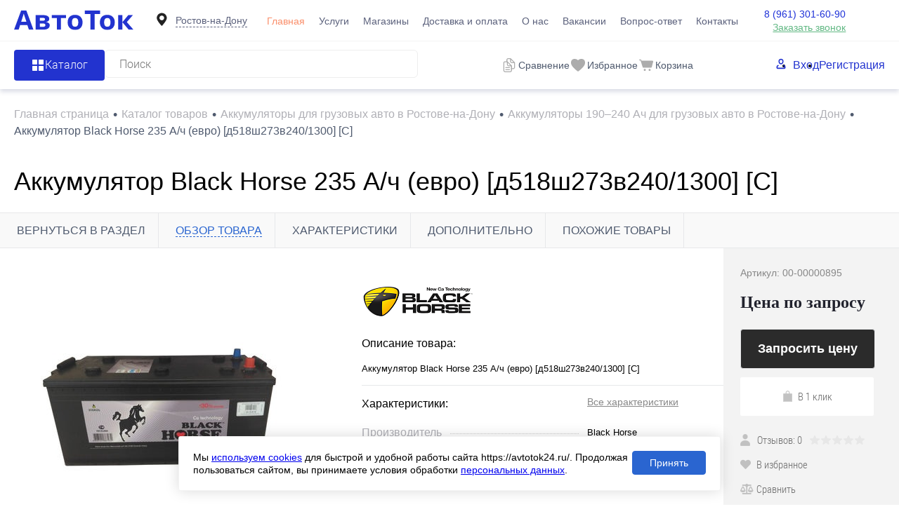

--- FILE ---
content_type: text/html; charset=UTF-8
request_url: https://avtotok24.ru/catalog/akkumulyatory-dlya-gruzovykh-avto/190-240-ach/akkumulyator-black-horse-235-a-ch-evro-d518sh273v240-1300-s-/
body_size: 26383
content:
<!DOCTYPE html>
<html lang="ru">

<head>
  <title>Купить аккумулятор black horse 235 а/ч (евро) [д518ш273в240/1300] [с]  в Ростове-на-Дону в магазине Автоток</title>
	<meta name="yandex-verification" content="966c7cae0d2ce72d" />
  <meta charset="UTF-8">
  <META NAME="viewport" content="width=device-width, initial-scale=1.0">
  <link rel="shortcut icon" type="image/x-icon" href="/local/templates/dresscode/images/favicon.ico" />
  <meta http-equiv="X-UA-Compatible" content="IE=edge">
                                                      
  <meta http-equiv="Content-Type" content="text/html; charset=UTF-8" />
<meta name="robots" content="index, follow" />
<meta name="description" content="Аккумулятор Black Horse 235 А/ч (евро) [д518ш273в240/1300] [С]  купить по низкой цене в Ростове-на-Дону. Интернет-магазин аккумуляторов Автоток. Бесплатная доставка по городу!" />
<script data-skip-moving="true">(function(w, d, n) {var cl = "bx-core";var ht = d.documentElement;var htc = ht ? ht.className : undefined;if (htc === undefined || htc.indexOf(cl) !== -1){return;}var ua = n.userAgent;if (/(iPad;)|(iPhone;)/i.test(ua)){cl += " bx-ios";}else if (/Windows/i.test(ua)){cl += ' bx-win';}else if (/Macintosh/i.test(ua)){cl += " bx-mac";}else if (/Linux/i.test(ua) && !/Android/i.test(ua)){cl += " bx-linux";}else if (/Android/i.test(ua)){cl += " bx-android";}cl += (/(ipad|iphone|android|mobile|touch)/i.test(ua) ? " bx-touch" : " bx-no-touch");cl += w.devicePixelRatio && w.devicePixelRatio >= 2? " bx-retina": " bx-no-retina";if (/AppleWebKit/.test(ua)){cl += " bx-chrome";}else if (/Opera/.test(ua)){cl += " bx-opera";}else if (/Firefox/.test(ua)){cl += " bx-firefox";}ht.className = htc ? htc + " " + cl : cl;})(window, document, navigator);</script>


<link href="/bitrix/js/ui/design-tokens/dist/ui.design-tokens.min.css?173702622623463" type="text/css"  rel="stylesheet" />
<link href="/bitrix/js/ui/fonts/opensans/ui.font.opensans.min.css?17370208972320" type="text/css"  rel="stylesheet" />
<link href="/bitrix/js/main/popup/dist/main.popup.bundle.min.css?173702642826589" type="text/css"  rel="stylesheet" />
<link href="/bitrix/cache/css/s1/dresscode/page_2318a26053f65ce9b5bccbcf2069de03/page_2318a26053f65ce9b5bccbcf2069de03_v1.css?174947791565054" type="text/css"  rel="stylesheet" />
<link href="/bitrix/cache/css/s1/dresscode/template_075c11c6a70846ee3445a8799dcb954f/template_075c11c6a70846ee3445a8799dcb954f_v1.css?1749477915401301" type="text/css"  data-template-style="true" rel="stylesheet" />







                            <link rel="canonical" href="/catalog/akkumulyatory-dlya-gruzovykh-avto/190-240-ach/akkumulyator-black-horse-235-a-ch-evro-d518sh273v240-1300-s-/"/></head>

<body class="loading  panels_white">
    <!-- Yandex.Metrika counter -->
<noscript><div><img src="https://mc.yandex.ru/watch/53496142" style="position:absolute; left:-9999px;" alt="" /></div></noscript>
  <!-- /Yandex.Metrika counter -->  <div id="panel">
      </div>
  <div id="foundation">
    
<header class="header">
  <div id="headerLine4"  class="color_theme" >
    <div id="container">
      <div class="subTable">
        <!-- <div class="subTableColumn"> -->
        <!-- <div class="verticalBlock"> -->
        <div id="logo">
          		<a href="/"><img src="/local/templates/dresscode/images/logo.svg" alt=""></a>
        </div>
        <!-- </div> -->
        <!-- </div> -->
        <div id="geoPosition" class="region_wrapper  color_">
	<!--'start_frame_cache_region-wrap'-->	<div class="dropdown-holder header-region">
		<div class="user-geo-position">
			<div class="user-geo-position-label">
				<svg xmlns="http://www.w3.org/2000/svg" xmlns:xlink="http://www.w3.org/1999/xlink" style="enable-background:new 0 0 91 91;" version="1.1" viewBox="0 0 91 91" xml:space="preserve"><path d="M66.9,41.8c0-11.3-9.1-20.4-20.4-20.4c-11.3,0-20.4,9.1-20.4,20.4c0,11.3,20.4,32.4,20.4,32.4S66.9,53.1,66.9,41.8z    M37,41.4c0-5.2,4.3-9.5,9.5-9.5c5.2,0,9.5,4.2,9.5,9.5c0,5.2-4.2,9.5-9.5,9.5C41.3,50.9,37,46.6,37,41.4z"/></svg>
			</div>
			<div class="user-geo-position-value"><a href="#" class="user-geo-position-value-link">Ростов-на-Дону</a></div>
		</div>
		<ul class="dropdown-item dropdown-item--right header-region-list">
						<li class="dropdown-list-item">
				<a href="https://avtotok24.ru/catalog/akkumulyatory-dlya-gruzovykh-avto/190-240-ach/akkumulyator-black-horse-235-a-ch-evro-d518sh273v240-1300-s-/" class="geo-location-window-list-item-link selected" data-id="111101" data-parse-value="Ростов-на-Дону"><span>Ростов-на-Дону</span></a>
			</li>
						<li class="dropdown-list-item">
				<a href="https://murino.avtotok24.ru/catalog/akkumulyatory-dlya-gruzovykh-avto/190-240-ach/akkumulyator-black-horse-235-a-ch-evro-d518sh273v240-1300-s-/" class="geo-location-window-list-item-link" data-id="115629" data-parse-value="Мурино"><span>Мурино</span></a>
			</li>
						<li class="dropdown-list-item">
				<a href="https://anapa.avtotok24.ru/catalog/akkumulyatory-dlya-gruzovykh-avto/190-240-ach/akkumulyator-black-horse-235-a-ch-evro-d518sh273v240-1300-s-/" class="geo-location-window-list-item-link" data-id="111105" data-parse-value="Анапа"><span>Анапа</span></a>
			</li>
						<li class="dropdown-list-item">
				<a href="https://yeisk.avtotok24.ru/catalog/akkumulyatory-dlya-gruzovykh-avto/190-240-ach/akkumulyator-black-horse-235-a-ch-evro-d518sh273v240-1300-s-/" class="geo-location-window-list-item-link" data-id="111103" data-parse-value="Ейск"><span>Ейск</span></a>
			</li>
					</ul>
			<div id="geo-location-window" class="hidden">
				<div class="geo-location-window-container">
					<div class="geo-location-window-container-bg">
						<div class="geo-location-window-heading">Выберите ваш город <a href="#" class="geo-location-window-exit"></a></div>
						<div class="geo-location-window-wp">
															<div class="geo-location-window-list">
																			<div class="geo-location-window-list-item">
											<a href="https://avtotok24.ru/catalog/akkumulyatory-dlya-gruzovykh-avto/190-240-ach/akkumulyator-black-horse-235-a-ch-evro-d518sh273v240-1300-s-/" class="geo-location-window-list-item-link selected" data-id="111101" data-parse-value="Ростов-на-Дону"><span>Ростов-на-Дону</span></a>
										</div>
																			<div class="geo-location-window-list-item">
											<a href="https://murino.avtotok24.ru/catalog/akkumulyatory-dlya-gruzovykh-avto/190-240-ach/akkumulyator-black-horse-235-a-ch-evro-d518sh273v240-1300-s-/" class="geo-location-window-list-item-link" data-id="115629" data-parse-value="Мурино"><span>Мурино</span></a>
										</div>
																			<div class="geo-location-window-list-item">
											<a href="https://anapa.avtotok24.ru/catalog/akkumulyatory-dlya-gruzovykh-avto/190-240-ach/akkumulyator-black-horse-235-a-ch-evro-d518sh273v240-1300-s-/" class="geo-location-window-list-item-link" data-id="111105" data-parse-value="Анапа"><span>Анапа</span></a>
										</div>
																			<div class="geo-location-window-list-item">
											<a href="https://yeisk.avtotok24.ru/catalog/akkumulyatory-dlya-gruzovykh-avto/190-240-ach/akkumulyator-black-horse-235-a-ch-evro-d518sh273v240-1300-s-/" class="geo-location-window-list-item-link" data-id="111103" data-parse-value="Ейск"><span>Ейск</span></a>
										</div>
																	</div>
														<div class="geo-location-window-search">
								<input type="text" value="Ростов-на-Дону"class="geo-location-window-search-input"data-id="111101">
								<div class="geo-location-window-search-values-cn">
									<div class="geo-location-window-search-values"></div>
								</div>
							</div>
															<div class="geo-location-window-city-container">
									<div class="geo-location-window-city-label">Сейчас выбран:</div>
									<div class="geo-location-window-city-value">Ростов-на-Дону</div>
								</div>
														<div class="geo-location-window-button-container">
								<a href="https://avtotok24.ru/catalog/akkumulyatory-dlya-gruzovykh-avto/190-240-ach/akkumulyator-black-horse-235-a-ch-evro-d518sh273v240-1300-s-/" class="geo-location-window-button">Запомнить город
									<span id="geo-location-window-fast-loader">
										<span class="f_circleG" id="frotateG_01"></span>
										<span class="f_circleG" id="frotateG_02"></span>
										<span class="f_circleG" id="frotateG_03"></span>
										<span class="f_circleG" id="frotateG_04"></span>
										<span class="f_circleG" id="frotateG_05"></span>
										<span class="f_circleG" id="frotateG_06"></span>
										<span class="f_circleG" id="frotateG_07"></span>
										<span class="f_circleG" id="frotateG_08"></span>
									</span>
								</a>
							</div>
						</div>
					</div>
				</div>
			</div>
	</div>
	<!--'end_frame_cache_region-wrap'--></div>
        <div class="subTableColumn subTableColumn--nav">
          <nav class="headerLineMenu2">
            	<ul id="subMenu">
									<li><a class="selected">Главная</a></li>
												<li><a href="/services/">Услуги</a></li>
												<li><a href="/stores/">Магазины</a></li>
												<li><a href="/delivery/">Доставка и оплата</a></li>
												<li><a href="/about/">О нас</a></li>
												<li><a href="/vakansii/">Вакансии</a></li>
												<li><a href="/faq/">Вопрос-ответ</a></li>
												<li><a href="/about/contacts/">Контакты</a></li>
						</ul>
          </nav>
        </div>
        <div class="subTableColumn">
          <!-- <div class="phonesContainer"> -->
          <!-- <div class="firstPhones"> -->
          <!-- <div class="phonesTb"> -->
          <div class="phonesTc">
            <span class="heading">								<!--'start_frame_cache_header-allphones-block1'-->		
								<a href="tel:89613016090">8 (961) 301-60-90</a>
							<!--'end_frame_cache_header-allphones-block1'-->				</span>
<a href="#" class="openWebFormModal link callBack" data-id="1">Заказать звонок</a>
<div class="webformModal" id="webFormDwModal_1">
  <div class="webformModalHideScrollBar">
    <div class="webformModalcn100">
      <div class="webformModalContainer">
        <div class="webFormDwModal" data-id="1">
                                          <form name="DW_CALLBACK_FORM" action="/catalog/akkumulyatory-dlya-gruzovykh-avto/190-240-ach/akkumulyator-black-horse-235-a-ch-evro-d518sh273v240-1300-s-/" method="POST" enctype="multipart/form-data"><input type="hidden" name="sessid" id="sessid" value="ae722b26d1cba9d4a3a75e3c950bc71e" /><input type="hidden" name="WEB_FORM_ID" value="1" />                                          <div class="webFormModalHeading">Заказать звонок<a href="#" class="webFormModalHeadingExit"></a></div>
                                          <!-- <p class="webFormDescription">Ваше сообщение</p> -->
                                      <div class="webFormItems">
                                                      <div class="webFormItem" id="WEB_FORM_ITEM_TELEPHONE">
                      <div class="webFormItemCaption">
                                                                            <!-- <img src="/upload/form/812/812d804abc6669cfbc0abe0c98f2a4ce.png" class="webFormItemImage" alt="Ваш телефон"> -->
                                                <div class="webFormItemLabel">Ваш телефон<span class="webFormItemRequired">*</span></div>
                      </div>
                      <div class="webFormItemError"></div>
                      <div class="webFormItemField"  data-required="Y" >
                                                  <input type="text"  class="inputtext"  name="form_text_1" value="" size="40">                                              </div>
                    </div>
                                                                        <div class="webFormItem" id="WEB_FORM_ITEM_NAME">
                      <div class="webFormItemCaption">
                                                                            <!-- <img src="/upload/form/acb/acb5843a10142ebed20c9dfac5ae20b0.png" class="webFormItemImage" alt="Ваше имя"> -->
                                                <div class="webFormItemLabel">Ваше имя</div>
                      </div>
                      <div class="webFormItemError"></div>
                      <div class="webFormItemField" >
                                                  <input type="text"  class="inputtext"  name="form_text_2" value="" size="40">                                              </div>
                    </div>
                                                                </div>
                        <div class="webFormError"></div>
            <div class="webFormTools">
              <div class="form-group button-group licenses-group">
                <input type="checkbox" id="licenses" name="licenses" required value="Y" aria-required="true">
                <label for="licenses">
                  Я&nbsp;<a href="/about/consent/" target="_blank">согласен</a> с&nbsp;обработкой моих <a href="/about/policy/" target="_blank">персональных данных</a> на&nbsp;сайте оператора                </label>
              </div>
              <br>
              <div class="tb">
                <div class="tc">
                  <button  type="submit" name="web_form_submit" value="" class="sendWebFormDw">
                    Отправить                  </button>
                  <input type="hidden" name="web_form_apply" value="Y" />
                </div>

                <div class="tc">
                  <button type="reset" value="" class="sendWebFormDw__reset">
                    Сбросить                  </button>
                </div>
              </div>
              <p><span class="form-required starrequired">*</span> - обязательные поля</p>
            </div>
            </form>                  </div>
      </div>
    </div>
  </div>
</div>
<div class="webFormMessage" id="webFormMessage_1">
  <div class="webFormMessageContainer">
    <div class="webFormMessageMiddle">
      <div class="webFormMessageHeading">Сообщение отправлено</div>
      <div class="webFormMessageDescription">Ваше сообщение успешно отправлено. В ближайшее время с Вами свяжется наш специалист</div>
      <a href="#" class="webFormMessageExit">Закрыть окно</a>
    </div>
  </div>
</div>
          </div>
          <!-- </div> -->
          <!-- </div> -->
          <!-- </div> -->
        </div>
        <div class="aside-wrapper">
          <div class="mobile-menu menu-container">
            <div class="header-menu-init" onclick="window?.headerMenu?.closeMenu()">
              <svg width="20" height="20" viewBox="0 0 20 20" fill="none" xmlns="http://www.w3.org/2000/svg">
                <path fill-rule="evenodd" clip-rule="evenodd" d="M17.0438 19.843L3.88171e-06 2.83472L2.84064 0L19.8844 17.0083L17.0438 19.843Z" fill="#2233CF"/>
                <path fill-rule="evenodd" clip-rule="evenodd" d="M0.115566 17.1653L17.1594 0.156983L20 2.9917L2.9562 20L0.115566 17.1653Z" fill="#2233CF"/>
              </svg>
            </div>
            <div class="mobile-menu__wrap">
              <nav class="mobile-menu__auth">
                <ul class="mobile-menu__auth-list">
                  	<li class="top-auth-login"><a href="/auth/?backurl=/catalog/akkumulyatory-dlya-gruzovykh-avto/190-240-ach/akkumulyator-black-horse-235-a-ch-evro-d518sh273v240-1300-s-/index.php">Вход</a></li>
	<li class="top-auth-register"><a href="/auth/?register=yes&amp;backurl=/catalog/akkumulyatory-dlya-gruzovykh-avto/190-240-ach/akkumulyator-black-horse-235-a-ch-evro-d518sh273v240-1300-s-/index.php">Регистрация</a></li>
                </ul>
              </nav>
              <div class="mobile-menu__phone">
                <span class="heading">										
								<a href="tel:89613016090">8 (961) 301-60-90</a>
											</span>
<a href="#" class="openWebFormModal link callBack" data-id="1">Заказать звонок</a>
<div class="webformModal" id="webFormDwModal_1">
  <div class="webformModalHideScrollBar">
    <div class="webformModalcn100">
      <div class="webformModalContainer">
        <div class="webFormDwModal" data-id="1">
                                          <form name="DW_CALLBACK_FORM" action="/catalog/akkumulyatory-dlya-gruzovykh-avto/190-240-ach/akkumulyator-black-horse-235-a-ch-evro-d518sh273v240-1300-s-/" method="POST" enctype="multipart/form-data"><input type="hidden" name="sessid" id="sessid_1" value="ae722b26d1cba9d4a3a75e3c950bc71e" /><input type="hidden" name="WEB_FORM_ID" value="1" />                                          <div class="webFormModalHeading">Заказать звонок<a href="#" class="webFormModalHeadingExit"></a></div>
                                          <!-- <p class="webFormDescription">Ваше сообщение</p> -->
                                      <div class="webFormItems">
                                                      <div class="webFormItem" id="WEB_FORM_ITEM_TELEPHONE">
                      <div class="webFormItemCaption">
                                                                            <!-- <img src="/upload/form/812/812d804abc6669cfbc0abe0c98f2a4ce.png" class="webFormItemImage" alt="Ваш телефон"> -->
                                                <div class="webFormItemLabel">Ваш телефон<span class="webFormItemRequired">*</span></div>
                      </div>
                      <div class="webFormItemError"></div>
                      <div class="webFormItemField"  data-required="Y" >
                                                  <input type="text"  class="inputtext"  name="form_text_1" value="" size="40">                                              </div>
                    </div>
                                                                        <div class="webFormItem" id="WEB_FORM_ITEM_NAME">
                      <div class="webFormItemCaption">
                                                                            <!-- <img src="/upload/form/acb/acb5843a10142ebed20c9dfac5ae20b0.png" class="webFormItemImage" alt="Ваше имя"> -->
                                                <div class="webFormItemLabel">Ваше имя</div>
                      </div>
                      <div class="webFormItemError"></div>
                      <div class="webFormItemField" >
                                                  <input type="text"  class="inputtext"  name="form_text_2" value="" size="40">                                              </div>
                    </div>
                                                                </div>
                        <div class="webFormError"></div>
            <div class="webFormTools">
              <div class="form-group button-group licenses-group">
                <input type="checkbox" id="licenses" name="licenses" required value="Y" aria-required="true">
                <label for="licenses">
                  Я&nbsp;<a href="/about/consent/" target="_blank">согласен</a> с&nbsp;обработкой моих <a href="/about/policy/" target="_blank">персональных данных</a> на&nbsp;сайте оператора                </label>
              </div>
              <br>
              <div class="tb">
                <div class="tc">
                  <button  type="submit" name="web_form_submit" value="" class="sendWebFormDw">
                    Отправить                  </button>
                  <input type="hidden" name="web_form_apply" value="Y" />
                </div>

                <div class="tc">
                  <button type="reset" value="" class="sendWebFormDw__reset">
                    Сбросить                  </button>
                </div>
              </div>
              <p><span class="form-required starrequired">*</span> - Поля, обязательные для заполнения</p>
            </div>
            </form>                  </div>
      </div>
    </div>
  </div>
</div>
<div class="webFormMessage" id="webFormMessage_1">
  <div class="webFormMessageContainer">
    <div class="webFormMessageMiddle">
      <div class="webFormMessageHeading">Сообщение отправлено</div>
      <div class="webFormMessageDescription">Ваше сообщение успешно отправлено. В ближайшее время с Вами свяжется наш специалист</div>
      <a href="#" class="webFormMessageExit">Закрыть окно</a>
    </div>
  </div>
</div>
              </div>
              <nav class="mobile-menu__nav">
                	<ul class="mobile-menu__list">
									<li><a class="selected">Главная</a></li>
												<li><a href="/services/">Услуги</a></li>
												<li><a href="/stores/">Магазины</a></li>
												<li><a href="/delivery/">Доставка и оплата</a></li>
												<li><a href="/about/">О нас</a></li>
												<li><a href="/vakansii/">Вакансии</a></li>
												<li><a href="/faq/">Вопрос-ответ</a></li>
												<li><a href="/about/contacts/">Контакты</a></li>
						</ul>
              </nav>
            </div>
          </div>
          <div class="aside-wrapper__cover">

          </div>
        </div>
        <div class="menu-btn__wrapper">
          <nav class="region-btn">
            <div id="geoPosition" class="region_wrapper region_wrapper--mobile  color_">
		<div class="dropdown-holder header-region">
		<div class="user-geo-position">
			<div class="user-geo-position-label">
        <svg width="8" height="11" viewBox="0 0 8 11" fill="none" xmlns="http://www.w3.org/2000/svg">
          <path fill-rule="evenodd" clip-rule="evenodd" d="M4.76929 10.5747C6.1685 8.64155 8 5.74793 8 4.27486C8 2.04027 6.98851 0 3.95402 0C0.91954 0 4.20936e-06 2.4289 0 4.1777C-4.63645e-06 6.10397 1.79896 8.64908 3.16768 10.5532C3.56098 11.1004 4.3742 11.1206 4.76929 10.5747ZM3.954 5.82933C4.86813 5.82933 5.60917 5.04637 5.60917 4.08053C5.60917 3.11469 4.86813 2.33172 3.954 2.33172C3.03987 2.33172 2.29883 3.11469 2.29883 4.08053C2.29883 5.04637 3.03987 5.82933 3.954 5.82933Z" fill="#8E8E8E"/>
        </svg>
      </div>
			<div class="user-geo-position-value"><a href="#" class="user-geo-position-value-link">Ростов-на-Дону</a></div>
		</div>
		<ul class="dropdown-item dropdown-item--right header-region-list">
						<li class="dropdown-list-item">
				<a href="https://avtotok24.ru/catalog/akkumulyatory-dlya-gruzovykh-avto/190-240-ach/akkumulyator-black-horse-235-a-ch-evro-d518sh273v240-1300-s-/" class="geo-location-window-list-item-link selected" data-id="111101" data-parse-value="Ростов-на-Дону"><span>Ростов-на-Дону</span></a>
			</li>
						<li class="dropdown-list-item">
				<a href="https://murino.avtotok24.ru/catalog/akkumulyatory-dlya-gruzovykh-avto/190-240-ach/akkumulyator-black-horse-235-a-ch-evro-d518sh273v240-1300-s-/" class="geo-location-window-list-item-link" data-id="115629" data-parse-value="Мурино"><span>Мурино</span></a>
			</li>
						<li class="dropdown-list-item">
				<a href="https://anapa.avtotok24.ru/catalog/akkumulyatory-dlya-gruzovykh-avto/190-240-ach/akkumulyator-black-horse-235-a-ch-evro-d518sh273v240-1300-s-/" class="geo-location-window-list-item-link" data-id="111105" data-parse-value="Анапа"><span>Анапа</span></a>
			</li>
						<li class="dropdown-list-item">
				<a href="https://yeisk.avtotok24.ru/catalog/akkumulyatory-dlya-gruzovykh-avto/190-240-ach/akkumulyator-black-horse-235-a-ch-evro-d518sh273v240-1300-s-/" class="geo-location-window-list-item-link" data-id="111103" data-parse-value="Ейск"><span>Ейск</span></a>
			</li>
					</ul>
			<div id="geo-location-window" class="hidden">
				<div class="geo-location-window-container">
					<div class="geo-location-window-container-bg">
						<div class="geo-location-window-heading">Выберите ваш город <a href="#" class="geo-location-window-exit"></a></div>
						<div class="geo-location-window-wp">
															<div class="geo-location-window-list">
																			<div class="geo-location-window-list-item">
											<a href="https://avtotok24.ru/catalog/akkumulyatory-dlya-gruzovykh-avto/190-240-ach/akkumulyator-black-horse-235-a-ch-evro-d518sh273v240-1300-s-/" class="geo-location-window-list-item-link selected" data-id="111101" data-parse-value="Ростов-на-Дону"><span>Ростов-на-Дону</span></a>
										</div>
																			<div class="geo-location-window-list-item">
											<a href="https://murino.avtotok24.ru/catalog/akkumulyatory-dlya-gruzovykh-avto/190-240-ach/akkumulyator-black-horse-235-a-ch-evro-d518sh273v240-1300-s-/" class="geo-location-window-list-item-link" data-id="115629" data-parse-value="Мурино"><span>Мурино</span></a>
										</div>
																			<div class="geo-location-window-list-item">
											<a href="https://anapa.avtotok24.ru/catalog/akkumulyatory-dlya-gruzovykh-avto/190-240-ach/akkumulyator-black-horse-235-a-ch-evro-d518sh273v240-1300-s-/" class="geo-location-window-list-item-link" data-id="111105" data-parse-value="Анапа"><span>Анапа</span></a>
										</div>
																			<div class="geo-location-window-list-item">
											<a href="https://yeisk.avtotok24.ru/catalog/akkumulyatory-dlya-gruzovykh-avto/190-240-ach/akkumulyator-black-horse-235-a-ch-evro-d518sh273v240-1300-s-/" class="geo-location-window-list-item-link" data-id="111103" data-parse-value="Ейск"><span>Ейск</span></a>
										</div>
																	</div>
														<div class="geo-location-window-search">
								<input type="text" value="Ростов-на-Дону"class="geo-location-window-search-input"data-id="111101">
								<div class="geo-location-window-search-values-cn">
									<div class="geo-location-window-search-values"></div>
								</div>
							</div>
															<div class="geo-location-window-city-container">
									<div class="geo-location-window-city-label">Сейчас выбран:</div>
									<div class="geo-location-window-city-value">Ростов-на-Дону</div>
								</div>
														<div class="geo-location-window-button-container">
								<a href="https://avtotok24.ru/catalog/akkumulyatory-dlya-gruzovykh-avto/190-240-ach/akkumulyator-black-horse-235-a-ch-evro-d518sh273v240-1300-s-/" class="geo-location-window-button">Запомнить город
									<span id="geo-location-window-fast-loader">
										<span class="f_circleG" id="frotateG_01"></span>
										<span class="f_circleG" id="frotateG_02"></span>
										<span class="f_circleG" id="frotateG_03"></span>
										<span class="f_circleG" id="frotateG_04"></span>
										<span class="f_circleG" id="frotateG_05"></span>
										<span class="f_circleG" id="frotateG_06"></span>
										<span class="f_circleG" id="frotateG_07"></span>
										<span class="f_circleG" id="frotateG_08"></span>
									</span>
								</a>
							</div>
						</div>
					</div>
				</div>
			</div>
	</div>
	</div>
          </nav>
          <div class="menu-btn header-menu-init" data-type="menu">
            <svg  width="20" height="18" viewBox="0 0 20 18" fill="none" xmlns="http://www.w3.org/2000/svg">
              <path d="M0 2H20" stroke="#2233CF" stroke-width="4"/>
              <path d="M0 9H20" stroke="#2233CF" stroke-width="4"/>
              <path d="M0 16H20" stroke="#2233CF" stroke-width="4"/>
            </svg>
          </div>
        </div>
      </div>
    </div>
  </div>

  <div id="subHeader7"  class="color_white" >
    <div id="container">
      <!-- <div class="subTable"> -->
      <div class="subTableRow">

        <div class="subTableColumn">
          <div class="dropdown-holder">
            <a href="/catalog/" class="header-catalog-menu heading orange">
              <!-- <span class="line-holder">
                <span class="line line-1"></span>
                <span class="line line-2"></span>
                <span class="line line-3"></span>
                <span class="line line-4"></span>
              </span> -->
              <img src="/local/templates/dresscode/images/header-btn-icon.png" alt="иконка кнопки">

              <span>Каталог</span>
            </a>
            <div class="collapsed dropdown-item">
               
			<ul id="leftMenu">
							<li class="eChild">
					<a href="/catalog/akkumulyatory-dlya-legkovykh/" class="menuLink">
						<span class="tb">
															<span class="pc">
									<img src="/upload/uf/398/sedan_car_model.svg" alt="Аккумуляторы для легковых авто">
								</span>
														<span class="tx">
								Аккумуляторы для легковых авто							</span>
						</span>
					</a>
											<div class="drop">
														                                                                								<ul class="menuItems">
                                                                            <li><a href="/catalog/akkumulyatory-dlya-legkovykh/gelevye-agm/" class="menuLink"><span>Гелевые аккумуляторы</span></a></li>
<li><a href="/catalog/akkumulyatory-dlya-legkovykh/efb-start-stop/" class="menuLink"><span>EFB-аккумуляторы</span></a></li>
<li><a href="/brands/afa/" class="menuLink"><span>Аккумуляторы AFA</span></a></li>
<li><a href="/brands/atlas-koreya/" class="menuLink"><span>Аккумуляторы ATLAS</span></a></li>
<li><a href="/brands/mutlu-turtsiya/" class="menuLink"><span>Аккумуляторы MULTU</span></a></li>
<li><a href="/brands/varta-johnson-control/" class="menuLink"><span>Аккумуляторы VARTA</span></a></li>
<li><a href="/brands/AKOM/" class="menuLink"><span>Аккумуляторы AKOM</span></a></li>                                    								</ul>
																				</div>
									</li>
							<li class="eChild">
					<a href="/catalog/akkumulyatory-dlya-gruzovykh-avto/" class="menuLink">
						<span class="tb">
															<span class="pc">
									<img src="/upload/uf/13d/cargo_truck.svg" alt="Аккумуляторы для грузовых авто">
								</span>
														<span class="tx">
								Аккумуляторы для грузовых авто							</span>
						</span>
					</a>
											<div class="drop">
														                                                                								<ul class="menuItems">
                                                                            <li><a href="/brands/mutlu-turtsiya/" class="menuLink"><span>Аккумуляторы MULTU</span></a></li>
<li><a href="/brands/varta-johnson-control/" class="menuLink"><span>Аккумуляторы VARTA</span></a></li>
                                    								</ul>
																				</div>
									</li>
							<li class="eChild">
					<a href="/catalog/soputstvuyushchie-tovary/" class="menuLink">
						<span class="tb">
															<span class="pc">
									<img src="/upload/uf/abc/accumulator_cable.svg" alt="Сопутствующие товары">
								</span>
														<span class="tx">
								Сопутствующие товары							</span>
						</span>
					</a>
											<div class="drop">
														                                                                								<ul class="menuItems">
                                                                            <li><a href="/catalog/soputstvuyushchie-tovary/nedorogie_4/" class="menuLink"><span>Недорогие</span></a></li>                                    								</ul>
																				</div>
									</li>
							<li class="eChild">
					<a href="/catalog/akkumulyatory-dlya-mototsiklov/" class="menuLink">
						<span class="tb">
															<span class="pc">
									<img src="/upload/uf/420/motorcycle.svg" alt="Аккумуляторы для мотоциклов">
								</span>
														<span class="tx">
								Аккумуляторы для мотоциклов							</span>
						</span>
					</a>
											<div class="drop">
														                                                                								<ul class="menuItems">
                                                                            <li><a href="/catalog/akkumulyatory-dlya-mototsiklov/gelevye-akkumulyatory-agm/" class="menuLink"><span>Гелевые аккумуляторы</span></a></li>
<li><a href="/brands/siltech/" class="menuLink"><span>Аккумуляторы SILTECH</span></a></li>
<li><a href="/brands/tyumen/" class="menuLink"><span>Аккумуляторы ТЮМЕНЬ</span></a></li>
<li><a href="/brands/delta-st-kitay/" class="menuLink"><span>Аккумуляторы DELTA</span></a></li>                                    								</ul>
																				</div>
									</li>
							<li class="eChild">
					<a href="/catalog/akkumulyatory-dlya-vodnogo-transporta/" class="menuLink">
						<span class="tb">
															<span class="pc">
									<img src="/upload/uf/b72/jet_boating_side_view_black_silhouette.svg" alt="Аккумуляторы для водного транспорта">
								</span>
														<span class="tx">
								Аккумуляторы для водного транспорта							</span>
						</span>
					</a>
											<div class="drop">
														                                                                								<ul class="menuItems">
                                                                            <li><a href="/brands/atlas-koreya/" class="menuLink"><span>Аккумуляторы ATLAS</span></a></li>
<li><a href="/brands/sebang/" class="menuLink"><span>Аккумуляторы Sebang</span></a></li>                                    								</ul>
																				</div>
									</li>
							<li class="eChild">
					<a href="/catalog/akkumulyatory-dlya-elektrotekhniki/" class="menuLink">
						<span class="tb">
															<span class="pc">
									<img src="/upload/uf/d89/hoverboard.svg" alt="Аккумуляторы для электротехники">
								</span>
														<span class="tx">
								Аккумуляторы для электротехники							</span>
						</span>
					</a>
											<div class="drop">
														                                                                								<ul class="menuItems">
                                                                            <li><a href="/catalog/akkumulyatory-dlya-elektrotekhniki/gelevye-akkumulyatory-agm_2/" class="menuLink"><span>Гелевые аккумуляторы</span></a></li>
<li><a href="/brands/siltech/" class="menuLink"><span>Аккумуляторы SILTECH</span></a></li>
<li><a href="/brands/delta-st-kitay/" class="menuLink"><span>Аккумуляторы DELTA</span></a></li>                                    								</ul>
																				</div>
									</li>
							<li>
					<a href="/catalog/zaryadnye-ustroystva/" class="menuLink">
						<span class="tb">
															<span class="pc">
									<img src="/upload/uf/54e/charger.svg" alt="Зарядные устройства">
								</span>
														<span class="tx">
								Зарядные устройства							</span>
						</span>
					</a>
									</li>
					</ul>
	            </div>
          </div>

          <div id="topSearchLine">
            <div id="topSearch2">
	<form action="/search/" method="GET" id="topSearchForm">
		<div class="searchContainerInner">
			<div class="searchContainer">
				<div class="searchColumn">
					<input type="text" name="q" value="" autocomplete="off" placeholder="Поиск" id="searchQuery">
					<input type="submit" name="send" value="Y" id="goSearch">
				</div>
			</div>
		</div>
	</form>
</div>
<div id="searchResult"></div>
<div id="searchOverlap"></div>
          </div>
        </div>

        <div class="subTableColumn">
          <div class="toolsContainer">
            <div class="topCompare">
              <div id="flushTopCompare">
                <!--'start_frame_cache_yqTuxz'-->
<a class="text">
	<span class="icon"><img src="/images/comparison.svg" alt=""></span>
	</a>

<!--'end_frame_cache_yqTuxz'-->              </div>
              <span class="topCompare__text">Сравнение</span>
            </div>
            <div class="topWishlist">
              <div id="flushTopwishlist">
                <!--'start_frame_cache_zkASNO'--><a class="text">
	<div class="icon">
		<img src="/images/wishlist.svg" alt="">
	</div>
	</a>

<!--'end_frame_cache_zkASNO'-->              </div>
              <span class="topCompare__text">Избранное</span>
            </div>
            <div class="cart">
              <div id="flushTopCart">
                <!--'start_frame_cache_FKauiI'-->	<a class="countLink">
		<div class="icon"><img src="/images/basket.svg" alt=""></div>
			</a>
	<a class="heading">
		<span class="cartLabel">
			В корзине		</span>
		<span class="total">
							пока пусто					</span>
	</a>
<!--'end_frame_cache_FKauiI'-->              </div>
              <span class="topCompare__text">Корзина</span>
            </div>
          </div>
        </div>

        <!-- <div class="subTableColumn"> -->
        <nav id="topAuth">
          <ul class="topAuth__list">
            	<li class="top-auth-login"><a href="/auth/?backurl=/catalog/akkumulyatory-dlya-gruzovykh-avto/190-240-ach/akkumulyator-black-horse-235-a-ch-evro-d518sh273v240-1300-s-/index.php">Вход</a></li>
	<li class="top-auth-register"><a href="/auth/?register=yes&amp;backurl=/catalog/akkumulyatory-dlya-gruzovykh-avto/190-240-ach/akkumulyator-black-horse-235-a-ch-evro-d518sh273v240-1300-s-/index.php">Регистрация</a></li>
          </ul>
        </nav>
        <!-- </div> -->
      </div>
      <!-- </div> -->
    </div>
  </div>
</header>
    <main id="main"  class="color_white" >
      <div  id="container">
                <div class="compliter">
          <div class="breadcrumbs" itemscope itemtype="http://schema.org/BreadcrumbList"><ul><li itemprop="itemListElement" itemscope="" itemtype="http://schema.org/ListItem"><a href="https://avtotok24.ru/" title="Главная страница" itemprop="item"><span itemprop="name">Главная страница</span><meta itemprop="position" content="1"></a></li><li><span class="arrow"> &bull; </span></li><li itemprop="itemListElement" itemscope="" itemtype="http://schema.org/ListItem"><a href="https://avtotok24.ru/catalog/" title="Каталог товаров" itemprop="item"><span itemprop="name">Каталог товаров</span><meta itemprop="position" content="2"></a></li><li><span class="arrow"> &bull; </span></li><li itemprop="itemListElement" itemscope="" itemtype="http://schema.org/ListItem"><a href="https://avtotok24.ru/catalog/akkumulyatory-dlya-gruzovykh-avto/" title="Аккумуляторы для грузовых авто в Ростове-на-Дону" itemprop="item"><span itemprop="name">Аккумуляторы для грузовых авто в Ростове-на-Дону</span><meta itemprop="position" content="3"></a></li><li><span class="arrow"> &bull; </span></li><li itemprop="itemListElement" itemscope="" itemtype="http://schema.org/ListItem"><a href="https://avtotok24.ru/catalog/akkumulyatory-dlya-gruzovykh-avto/190-240-ach/" title="Аккумуляторы 190–240 Ач для грузовых авто в Ростове-на-Дону" itemprop="item"><span itemprop="name">Аккумуляторы 190–240 Ач для грузовых авто в Ростове-на-Дону</span><meta itemprop="position" content="4"></a></li><li><span class="arrow"> &bull; </span></li>
			<li itemprop="itemListElement" itemscope="" itemtype="http://schema.org/ListItem">
			<span class="changeName">Аккумулятор Black Horse 235 А/ч (евро) [д518ш273в240/1300] [С] </span>
			<a itemprop="item" href="https://avtotok24.ru/catalog/akkumulyatory-dlya-gruzovykh-avto/190-240-ach/akkumulyator-black-horse-235-a-ch-evro-d518sh273v240-1300-s-/" title="Аккумулятор Black Horse 235 А/ч (евро) [д518ш273в240/1300] [С] "><meta itemprop="name" content="Аккумулятор Black Horse 235 А/ч (евро) [д518ш273в240/1300] [С] "></a>
			<meta itemprop="position" content="5"></li></ul></div>            <div class="title">
              <h1>Аккумулятор Black Horse 235 А/ч (евро) [д518ш273в240/1300] [С] </h1>
            </div>
                    <div id="right">
</div></div></div></div></div></div><div id="bx_117848907_110717">
	<div id="catalogElement" class="item" data-product-id="110717" data-iblock-id="" data-prop-id="" data-hide-measure="N" data-price-code="сайт Ростов">
		<div id="elementSmallNavigation">
							<div class="tabs">
											<div class="tab" data-id=""><a href="/catalog/akkumulyatory-dlya-gruzovykh-avto/190-240-ach/"><span>Вернуться в раздел</span></a></div>
											<div class="tab active" data-id="browse"><a href="#"><span>Обзор товара</span></a></div>
											<div class="tab" data-id="elementProperties"><a href="#"><span>Характеристики</span></a></div>
											<div class="tab" data-id="elementPdf"><a href="#"><span>Дополнительно</span></a></div>
											<div class="tab" data-id="similar"><a href="#"><span>Похожие товары</span></a></div>
									</div>
					</div>
		<div id="tableContainer">
			<div id="elementNavigation" class="column">
									<div class="tabs">
													<div class="tab" data-id=""><a href="/catalog/akkumulyatory-dlya-gruzovykh-avto/190-240-ach/">Вернуться в раздел<img src="/local/templates/dresscode/images/elementNavIco1.png" alt="Вернуться в раздел"></a></div>
													<div class="tab active" data-id="browse"><a href="#">Обзор товара<img src="/local/templates/dresscode/images/elementNavIco2.png" alt="Обзор товара"></a></div>
													<div class="tab" data-id="elementProperties"><a href="#">Характеристики<img src="/local/templates/dresscode/images/elementNavIco9.png" alt="Характеристики"></a></div>
													<div class="tab" data-id="elementPdf"><a href="#">Дополнительно<img src="/local/templates/dresscode/images/elementNavIco12.png" alt="Дополнительно"></a></div>
													<div class="tab" data-id="similar"><a href="#">Похожие товары<img src="/local/templates/dresscode/images/elementNavIco6.png" alt="Похожие товары"></a></div>
											</div>
							</div>
			<div id="elementContainer" class="column">
				<div class="mainContainer" id="browse">
					<div class="col">
																			<div id="pictureContainer">
								<div class="pictureSlider">
																			<div class="item">
											<a href="/upload/iblock/430/6ds7a0ifpz5kryexbgijwqa2szf7esmj/cc702b71-d967-11e6-b5af-000c2958ec6f_b09e18aa-acff-11e9-a741-d0509961603e.jpg" title="Увеличить"  class="zoom" data-small-picture="/upload/resize_cache/iblock/430/6ds7a0ifpz5kryexbgijwqa2szf7esmj/50_50_1/cc702b71-d967-11e6-b5af-000c2958ec6f_b09e18aa-acff-11e9-a741-d0509961603e.jpg" data-large-picture="/upload/iblock/430/6ds7a0ifpz5kryexbgijwqa2szf7esmj/cc702b71-d967-11e6-b5af-000c2958ec6f_b09e18aa-acff-11e9-a741-d0509961603e.jpg"><img src="/upload/iblock/430/6ds7a0ifpz5kryexbgijwqa2szf7esmj/cc702b71-d967-11e6-b5af-000c2958ec6f_b09e18aa-acff-11e9-a741-d0509961603e.jpg" alt="Аккумулятор Black Horse 235 А/ч (евро) [д518ш273в240/1300] [С] " title="Аккумулятор Black Horse 235 А/ч (евро) [д518ш273в240/1300] [С] "></a>										</div>
																	</div>
							</div>
								<div id="moreImagesCarousel" class="hide">
									<div class="carouselWrapper">
										<div class="slideBox">
																					</div>
									</div>
									<div class="controls">
										<a href="#" id="moreImagesLeftButton"></a>
										<a href="#" id="moreImagesRightButton"></a>
									</div>
								</div>
											</div>
					<div class="col">
						<div id="smallElementTools">
							<div class="mainTool">
		<div class="article">
			Артикул: <span class="changeArticle" data-first-value="00-00000895">00-00000895</span>
		</div>
					<a class="price">Цена по запросу</a>
				<div class="columnRowWrap">
			<div class="row columnRow">
									<a href="#" class="addCart changeID changeCart disabled requestPrice" data-id="110717">Запросить цену</a>
							</div>
			<div class="row columnRow">
				<a href="#" class="fastBack label changeID disabled" data-id="110717"><img src="/local/templates/dresscode/images/fastBack.png" alt="Купить в 1 клик" class="icon">Купить в 1 клик</a>
			</div>
		</div>
			</div>
	<div class="secondTool">
					<div class="row">
			    <img src="/local/templates/dresscode/images/reviews.png" alt="" class="icon">
			    <span class="label">Отзывов:  0</span>
			    <div class="rating">
			      <i class="m" style="width:0%"></i>
			      <i class="h"></i>
			    </div>
			</div>
	    	    		<div class="row">
			<a href="#" class="addWishlist label" data-id="110717"><i class="fas fa-heart"></i><span>В избранное</span></a>
		</div>
		<div class="row">
			<a href="#" class="addCompare label changeID" data-id="110717"><i class="fas fa-balance-scale"></i><span>К сравнению</span></a>
		</div>
		<div class="row">
												<a class="outOfStock label changeAvailable"><img src="/local/templates/dresscode/images/outOfStock.png" alt="Недоступно" class="icon">Недоступно</a>
									</div>
	</div>						</div>
													<a href="/brands/black-horse-serbiya/" class="brandImage"><img src="/upload/resize_cache/iblock/fcd/250_50_1/fcd604e578d0b3fc3d6c1bd43594af72.png" alt="Black Horse"></a>
																			<div class="description">
								<div class="heading">Описание товара: </div>
								<div class="changeShortDescription" data-first-value='Аккумулятор Black Horse 235 А/ч &#40;евро&#41; [д518ш273в240/1300] [С] '>Аккумулятор Black Horse 235 А/ч &#40;евро&#41; [д518ш273в240/1300] [С] </div>
							</div>
																		<div class="changePropertiesNoGroup">
							    <div class="elementProperties">
        <div class="headingBox">
            <div class="heading">
                Характеристики:             </div>
            <div class="moreProperties">
                <a href="#" class="morePropertiesLink">Все характеристики</a>
            </div>
        </div>
        <div class="propertyList">
            				                                                        <div class="propertyTable">
                        <div class="propertyName">Производитель                        </div>
                        
                        <div class="propertyValue">
                                                            <a href="/brands/black-horse-serbiya/">Black Horse</a>                                                    </div>
                    </div>
                            												                                                        <div class="propertyTable">
                        <div class="propertyName">Гарантия, год                        </div>
                        
                        <div class="propertyValue">
                                                            1                                                                                    </div>
                    </div>
                            								                                                        <div class="propertyTable">
                        <div class="propertyName">Под заказ                        </div>
                        
                        <div class="propertyValue">
                                                            Нет                                                                                    </div>
                    </div>
                            				                                                        <div class="propertyTable">
                        <div class="propertyName">Ток холодной прокрутки, A                        </div>
                        
                        <div class="propertyValue">
                                                            1300                                                                                    </div>
                    </div>
                            				                                                        <div class="propertyTable">
                        <div class="propertyName">Длинна, см                        </div>
                        
                        <div class="propertyValue">
                                                            518*273*240                                                                                    </div>
                    </div>
                            				                                                        <div class="propertyTable">
                        <div class="propertyName">Страна бренда                        </div>
                        
                        <div class="propertyValue">
                                                            Сербия                                                                                    </div>
                    </div>
                            								                                                        <div class="propertyTable">
                        <div class="propertyName">Артикул                        </div>
                        
                        <div class="propertyValue">
                                                            00-00000895                                                    </div>
                    </div>
                            																                            				                            								                            								                            																                            								        </div>
    </div>
                  						</div>
					</div>
				</div>
																				<div class="detailAdvantag">
					<div class="heading"></div>
					<section class="index__block index__block--first">
	<div class="index__block-advantages">
					<dl id="bx_3218110189_111423">
				<dt>
					<div class="ico" style="background-color: #fdd144;"><i class="fas fa-stethoscope"></i></div>
					Бесплатная диагностика				</dt>
				<dd>Приезжайте в любой из наших магазинов, специалисты компании точно определят текущее состояние вашей АКБ.</dd>
			</dl>
						<dl id="bx_3218110189_111424">
				<dt>
					<div class="ico" style="background-color: #fdd144;"><i class="fas fa-tools"></i></div>
					Бесплатная установка				</dt>
				<dd><p>Совершенно бесплатно снимем старый и <a href="/services/ustanovka-akb/">установим новый аккумулятор для автомобиля</a>, купленный в нашем интернет-магазине.</p></dd>
			</dl>
						<dl id="bx_3218110189_111425">
				<dt>
					<div class="ico" style="background-color: #fdd144;"><i class="fas fa-truck"></i></div>
					Бесплатная доставка				</dt>
				<dd>Если автомобиль не завелся совсем или просто нет возможности приехать — мы бесплатно доставим и установим новый автомобильный аккумулятор.</dd>
			</dl>
				</div>
</section>


				</div>
								<div class="changePropertiesGroup">
					    <div id="elementProperties">
        <span class="heading">Характеристики:</span>
        <div class="table-wrapper">
    		<table class="stats">
    			<tbody>
                        					                                                                                                                                             
                                                                            					    					    					                                                                                                                                             
                                                                            					    					                                                                                                                                             
                                                                            					                                                                                                                                             
                                                                            					                                                                                                                                             
                                                                            					                                                                                                                                             
                                                                            					    					                                                                                                                                             
                                                                            					    					    					    					                                                                                                                                             
                                                                            					                                                                                                                                             
                                                                            					    					                                                                                                                                             
                                                                            					    					                                                                                                                                             
                                                                            					    					    					    					                                                                                                                                             
                                                                            					    					                                                                 <tr class="cap">
                            <td colspan="3">Прочие</td>
                        </tr>
                                                                                <tr class="gray">
                                <td class="name"><span>Производитель</span></td>
                                <td>
                                                                            <a href="/brands/black-horse-serbiya/">Black Horse</a>                                                                    </td>
                                <td class="right">
                                                                    </td>
                            </tr>
                                                                                <tr>
                                <td class="name"><span>Гарантия, год</span></td>
                                <td>
                                                                            1                                                                    </td>
                                <td class="right">
                                                                    </td>
                            </tr>
                                                                                <tr class="gray">
                                <td class="name"><span>Под заказ</span></td>
                                <td>
                                                                            Нет                                                                    </td>
                                <td class="right">
                                                                    </td>
                            </tr>
                                                                                <tr>
                                <td class="name"><span>Ток холодной прокрутки, A</span></td>
                                <td>
                                                                            1300                                                                    </td>
                                <td class="right">
                                                                    </td>
                            </tr>
                                                                                <tr class="gray">
                                <td class="name"><span>Длинна, см</span></td>
                                <td>
                                                                            518*273*240                                                                    </td>
                                <td class="right">
                                                                    </td>
                            </tr>
                                                                                <tr>
                                <td class="name"><span>Страна бренда</span></td>
                                <td>
                                                                            Сербия                                                                    </td>
                                <td class="right">
                                                                    </td>
                            </tr>
                                                                                <tr class="gray">
                                <td class="name"><span>Артикул</span></td>
                                <td>
                                                                            00-00000895                                                                    </td>
                                <td class="right">
                                                                    </td>
                            </tr>
                                                                                <tr>
                                <td class="name"><span>Ёмкость, Ач</span></td>
                                <td>
                                                                            235                                                                    </td>
                                <td class="right">
                                                                    </td>
                            </tr>
                                                                                <tr class="gray">
                                <td class="name"><span>Клеммы</span></td>
                                <td>
                                                                            Европейские                                                                    </td>
                                <td class="right">
                                                                    </td>
                            </tr>
                                                                                <tr>
                                <td class="name"><span>Страна бренда</span></td>
                                <td>
                                                                            Сербия                                                                    </td>
                                <td class="right">
                                                                    </td>
                            </tr>
                                                                                <tr class="gray">
                                <td class="name"><span>Полярность</span></td>
                                <td>
                                                                            Евро                                                                    </td>
                                <td class="right">
                                                                    </td>
                            </tr>
                                                                                <tr>
                                <td class="name"><span>Хит продаж</span></td>
                                <td>
                                                                            Нет                                                                    </td>
                                <td class="right">
                                                                    </td>
                            </tr>
                                                            </tbody>
    		</table>
        </div>
	</div>
								</div>
									<div class="detail-pdf" id="elementPdf">
						<div class="detail-pdf-header h2">Дополнительно</div>
													<div class="detail-pdf-item">
								<a class="detail-pdf-link" href="/upload/iblock/83d/recycle_acum.pdf" target="_blank" rel="nofollow">
									<div class="detail-pdf-img"><img src="/images/pdf.svg" alt=""></div>
									<div class="detail-pdf-name">Официальная утилизация аккумулятора</div>
								</a>
								<div class="detail-pdf-size">5.93 МБ</div>
							</div>
														<div class="detail-pdf-item">
								<a class="detail-pdf-link" href="/upload/iblock/a6d/chargers.pdf" target="_blank" rel="nofollow">
									<div class="detail-pdf-img"><img src="/images/pdf.svg" alt=""></div>
									<div class="detail-pdf-name">Зарядные и пуско-зарядные устройство</div>
								</a>
								<div class="detail-pdf-size">18.38 МБ</div>
							</div>
														<div class="detail-pdf-item">
								<a class="detail-pdf-link" href="/upload/iblock/142/expert.pdf" target="_blank" rel="nofollow">
									<div class="detail-pdf-img"><img src="/images/pdf.svg" alt=""></div>
									<div class="detail-pdf-name">Экспертиза качества фвтомобильного аккумулятора</div>
								</a>
								<div class="detail-pdf-size">2.55 МБ</div>
							</div>
														<div class="detail-pdf-item">
								<a class="detail-pdf-link" href="/upload/iblock/aa5/recycle_acum.pdf" target="_blank" rel="nofollow">
									<div class="detail-pdf-img"><img src="/images/pdf.svg" alt=""></div>
									<div class="detail-pdf-name">ИБП и аккумуляторы для котла</div>
								</a>
								<div class="detail-pdf-size">5.93 МБ</div>
							</div>
												</div>
															<div id="stores">
		<div class="heading">Наличие в магазинах</div>
		<div class="wrap">
			<table class="storeTable">
				<tbody>
				<tr>
					<th class="name">Название</th>
					<th>График работы</th>
					<th>Телефон</th>
					<th class="amount">Наличие</th>
				</tr>
																							<tr style="display: ;">
							<td class="name">г.Ростов-на-Дону, ул.Нансена, д.103М(склад УТ) (г. Ростов-на-Дону . Ул. Нансена, 103/1)</td>
							<td>Пн.-Пт. с 9:00 до 19:00  Сб.-Вс.  с 9:00 до 16:00</td>
							<td>+7 (961) 301 60 90 +7 (928) 226-70-25</td>
							<td class="amount red"><img src="/local/templates/dresscode/images/outOfStock.png" alt="отсутствует" class="icon">отсутствует</td>
						</tr>
									</tbody>
			</table>
		</div>
		<div id="storeMap">
			<div class="bx-yandex-view-layout">
	<div class="bx-yandex-view-map">
				<div id="BX_YMAP_MAP_mF8Ev4" class="bx-yandex-map" style="height: 500px; width: auto;max-width: 100%;">загрузка карты...</div>	</div>
</div>
		</div>
	</div>
						        		        		        						        	<div id="similar">
						<div class="heading">Похожие товары (8)</div>
						    <div class="items productList productListLine3" id="05f05be7b3e5e03de86d37df8fd023af">
                <article class="item product sku" id="bx_3966226736_140771" data-product-id="140771" data-iblock-id="" data-prop-id="" data-product-width="220" data-product-height="200" data-hide-measure="" data-price-code="сайт Ростов">

        <!-- <div class="tabloid"> -->
        <a href="#" class="removeFromWishlist" data-id="140771"></a>

        
                <!-- Прошлое решение -->
        <!-- <a href="/catalog/akkumulyatory-dlya-legkovykh/gelevye-agm/akkumulyator-delkor-6st-95-o-p-agm-d353sh175v190-900cca-l5/" class="picture">
          <img src="/local/templates/dresscode/images/empty.png" alt="Аккумулятор DELKOR 6СТ- 95 (о.п.) AGM [д353ш175в190/900CCA] [L5]" title="Аккумулятор DELKOR 6СТ- 95 (о.п.) AGM [д353ш175в190/900CCA] [L5]">
          <span class="getFastView" data-id="140771">Быстрый просмотр</span>
        </a> -->
        <!-- Настоящее решение -->
        <div class="picture">
          <img src="/local/templates/dresscode/images/empty.png" loading="lazy" alt="Аккумулятор DELKOR 6СТ- 95 (о.п.) AGM [д353ш175в190/900CCA] [L5]" title="Аккумулятор DELKOR 6СТ- 95 (о.п.) AGM [д353ш175в190/900CCA] [L5]">
          <span class="getFastView" data-id="140771">Быстрый просмотр</span>
        </div>
        <!-- конец решений -->
        <span class="article__title h3">
          <a href="/catalog/akkumulyatory-dlya-legkovykh/gelevye-agm/akkumulyator-delkor-6st-95-o-p-agm-d353sh175v190-900cca-l5/" class="name"><span class="middle">Аккумулятор DELKOR 6СТ- 95 (о.п.) AGM [д353ш175в190/900CCA] [L5]</span></a>
        </span>

        <!-- <div class="article__info">
          <span class="article__info-item">70 А*ч</span>
          <span class="article__info-item">278x175x190</span>
          <span class="article__info-item">760 А</span>
        </div> -->

                  <div class="product-control-row">
                          <!-- <div class="price price-double"> -->
                            <!--  -->

              <span class="normal-price">25 300 ₽              </span>

              <div class="price__inner">
                
                <!-- <span class="normal-price">25 300 ₽                </span> -->

                                <!-- </div> -->
                                            <a href="#" class="addCart disabled requestPrice" data-id="140771">
                Запросить цену              </a>
                            </div>
          </div>
                <div class="optional">
          <div class="row">
            <!-- <a href="#" class="fastBack label disabled" data-id="140771"><i class="fas fa-shopping-basket"></i><span>В 1 клик</span></a> -->
            <a href="#" class="addCompare label" data-id="140771"><i class="fas fa-balance-scale"></i><span>Сравнить</span></a>
            <a href="#" class="addWishlist label" data-id="140771"><i class="fas fa-heart"></i><span>В избранное</span></a>
          </div>
          <!-- <div class="row">
            <a href="#" class="addWishlist label" data-id="140771"><i class="fas fa-heart"></i><span>В избранное</span></a>
                                          <a class="outOfStock label changeAvailable"><img src="/local/templates/dresscode/images/outOfStock.png" alt="" class="icon">Недоступно</a>
                                    </div> -->
        </div>
                <!-- </div> -->
      </article>
                <article class="item product sku" id="bx_3966226736_110742" data-product-id="110742" data-iblock-id="" data-prop-id="" data-product-width="220" data-product-height="200" data-hide-measure="" data-price-code="сайт Ростов">

        <!-- <div class="tabloid"> -->
        <a href="#" class="removeFromWishlist" data-id="110742"></a>

        
                <!-- Прошлое решение -->
        <!-- <a href="/catalog/akkumulyatory-dlya-elektrotekhniki/akkumulyator-delta-dt-6012-6v1-2a-d97sh24v52-/" class="picture">
          <img src="/upload/resize_cache/iblock/0dc/d1am3yxog119oxhs7w7h6s9krst0mwkx/220_200_1/d2eb49af-d967-11e6-b5af-000c2958ec6f_665b9bfa-acff-11e9-a741-d0509961603e.jpg" alt="Аккумулятор DELTA DT-6012 (6V1.2A) [д97ш24в52]                                                " title="Аккумулятор DELTA DT-6012 (6V1.2A) [д97ш24в52]                                                ">
          <span class="getFastView" data-id="110742">Быстрый просмотр</span>
        </a> -->
        <!-- Настоящее решение -->
        <div class="picture">
          <img src="/upload/resize_cache/iblock/0dc/d1am3yxog119oxhs7w7h6s9krst0mwkx/220_200_1/d2eb49af-d967-11e6-b5af-000c2958ec6f_665b9bfa-acff-11e9-a741-d0509961603e.jpg" loading="lazy" alt="Аккумулятор DELTA DT-6012 (6V1.2A) [д97ш24в52]                                                " title="Аккумулятор DELTA DT-6012 (6V1.2A) [д97ш24в52]                                                ">
          <span class="getFastView" data-id="110742">Быстрый просмотр</span>
        </div>
        <!-- конец решений -->
        <span class="article__title h3">
          <a href="/catalog/akkumulyatory-dlya-elektrotekhniki/akkumulyator-delta-dt-6012-6v1-2a-d97sh24v52-/" class="name"><span class="middle">Аккумулятор DELTA DT-6012 (6V1.2A) [д97ш24в52]                                                </span></a>
        </span>

        <!-- <div class="article__info">
          <span class="article__info-item">70 А*ч</span>
          <span class="article__info-item">278x175x190</span>
          <span class="article__info-item">760 А</span>
        </div> -->

                  <div class="product-control-row">
                          <!-- <div class="price price-double"> -->
                            <!--  -->

              <span class="normal-price">500 ₽              </span>

              <div class="price__inner">
                
                <!-- <span class="normal-price">500 ₽                </span> -->

                                <!-- </div> -->
                                            <a href="#" class="addCart disabled requestPrice" data-id="110742">
                Запросить цену              </a>
                            </div>
          </div>
                <div class="optional">
          <div class="row">
            <!-- <a href="#" class="fastBack label disabled" data-id="110742"><i class="fas fa-shopping-basket"></i><span>В 1 клик</span></a> -->
            <a href="#" class="addCompare label" data-id="110742"><i class="fas fa-balance-scale"></i><span>Сравнить</span></a>
            <a href="#" class="addWishlist label" data-id="110742"><i class="fas fa-heart"></i><span>В избранное</span></a>
          </div>
          <!-- <div class="row">
            <a href="#" class="addWishlist label" data-id="110742"><i class="fas fa-heart"></i><span>В избранное</span></a>
                                          <a class="outOfStock label changeAvailable"><img src="/local/templates/dresscode/images/outOfStock.png" alt="" class="icon">Недоступно</a>
                                    </div> -->
        </div>
                <!-- </div> -->
      </article>
                <article class="item product sku" id="bx_3966226736_110550" data-product-id="110550" data-iblock-id="" data-prop-id="" data-product-width="220" data-product-height="200" data-hide-measure="" data-price-code="сайт Ростов">

        <!-- <div class="tabloid"> -->
        <a href="#" class="removeFromWishlist" data-id="110550"></a>

        
                <!-- Прошлое решение -->
        <!-- <a href="/catalog/akkumulyatory-dlya-legkovykh/akkumulyatory-55-74ach/akkumulyator-timberg-gold-power-6st-70-vrla-o-p-niz-d278sh175v175-650-lb3/" class="picture">
          <img src="/upload/resize_cache/iblock/c8c/wmh58r0xeubzhp4x0vcm2ar5z8iqyg8d/220_200_1/d4f4203e-d9a8-11e7-b304-d0509961603e_d6bbd5a9-acfb-11e9-a741-d0509961603e.jpg" alt="Аккумулятор Timberg Gold Power  6СТ-  70 VRLA (о.п.) низ. [д278ш175в175/650   [LB3]" title="Аккумулятор Timberg Gold Power  6СТ-  70 VRLA (о.п.) низ. [д278ш175в175/650   [LB3]">
          <span class="getFastView" data-id="110550">Быстрый просмотр</span>
        </a> -->
        <!-- Настоящее решение -->
        <div class="picture">
          <img src="/upload/resize_cache/iblock/c8c/wmh58r0xeubzhp4x0vcm2ar5z8iqyg8d/220_200_1/d4f4203e-d9a8-11e7-b304-d0509961603e_d6bbd5a9-acfb-11e9-a741-d0509961603e.jpg" loading="lazy" alt="Аккумулятор Timberg Gold Power  6СТ-  70 VRLA (о.п.) низ. [д278ш175в175/650   [LB3]" title="Аккумулятор Timberg Gold Power  6СТ-  70 VRLA (о.п.) низ. [д278ш175в175/650   [LB3]">
          <span class="getFastView" data-id="110550">Быстрый просмотр</span>
        </div>
        <!-- конец решений -->
        <span class="article__title h3">
          <a href="/catalog/akkumulyatory-dlya-legkovykh/akkumulyatory-55-74ach/akkumulyator-timberg-gold-power-6st-70-vrla-o-p-niz-d278sh175v175-650-lb3/" class="name"><span class="middle">Аккумулятор Timberg Gold Power  6СТ-  70 VRLA (о.п.) низ. [д278ш175в175/650   [LB3]</span></a>
        </span>

        <!-- <div class="article__info">
          <span class="article__info-item">70 А*ч</span>
          <span class="article__info-item">278x175x190</span>
          <span class="article__info-item">760 А</span>
        </div> -->

                  <div class="product-control-row">
                          <!-- <div class="price price-double"> -->
                            <!--  -->

              <span class="normal-price">5 300 ₽              </span>

              <div class="price__inner">
                
                <!-- <span class="normal-price">5 300 ₽                </span> -->

                                <!-- </div> -->
                                            <a href="#" class="addCart disabled requestPrice" data-id="110550">
                Запросить цену              </a>
                            </div>
          </div>
                <div class="optional">
          <div class="row">
            <!-- <a href="#" class="fastBack label disabled" data-id="110550"><i class="fas fa-shopping-basket"></i><span>В 1 клик</span></a> -->
            <a href="#" class="addCompare label" data-id="110550"><i class="fas fa-balance-scale"></i><span>Сравнить</span></a>
            <a href="#" class="addWishlist label" data-id="110550"><i class="fas fa-heart"></i><span>В избранное</span></a>
          </div>
          <!-- <div class="row">
            <a href="#" class="addWishlist label" data-id="110550"><i class="fas fa-heart"></i><span>В избранное</span></a>
                                          <a class="outOfStock label changeAvailable"><img src="/local/templates/dresscode/images/outOfStock.png" alt="" class="icon">Недоступно</a>
                                    </div> -->
        </div>
                <!-- </div> -->
      </article>
                <article class="item product sku" id="bx_3966226736_140896" data-product-id="140896" data-iblock-id="" data-prop-id="" data-product-width="220" data-product-height="200" data-hide-measure="" data-price-code="сайт Ростов">

        <!-- <div class="tabloid"> -->
        <a href="#" class="removeFromWishlist" data-id="140896"></a>

        
                <!-- Прошлое решение -->
        <!-- <a href="/catalog/akkumulyatory-dlya-legkovykh/akkumulyatory-55-74ach/akkumulyator-sf-sonic-6st-74-0/" class="picture">
          <img src="/upload/resize_cache/iblock/28f/lc0hp3ujx6yqldewjpdlalipbmtalmvy/220_200_1/2056420f-d79a-11ed-bf61-046c5966ac87_20564210-d79a-11ed-bf61-046c5966ac87.jpg" alt="Аккумулятор SF SONIC 6СТ-74.0" title="Аккумулятор SF SONIC 6СТ-74.0">
          <span class="getFastView" data-id="140896">Быстрый просмотр</span>
        </a> -->
        <!-- Настоящее решение -->
        <div class="picture">
          <img src="/upload/resize_cache/iblock/28f/lc0hp3ujx6yqldewjpdlalipbmtalmvy/220_200_1/2056420f-d79a-11ed-bf61-046c5966ac87_20564210-d79a-11ed-bf61-046c5966ac87.jpg" loading="lazy" alt="Аккумулятор SF SONIC 6СТ-74.0" title="Аккумулятор SF SONIC 6СТ-74.0">
          <span class="getFastView" data-id="140896">Быстрый просмотр</span>
        </div>
        <!-- конец решений -->
        <span class="article__title h3">
          <a href="/catalog/akkumulyatory-dlya-legkovykh/akkumulyatory-55-74ach/akkumulyator-sf-sonic-6st-74-0/" class="name"><span class="middle">Аккумулятор SF SONIC 6СТ-74.0</span></a>
        </span>

        <!-- <div class="article__info">
          <span class="article__info-item">70 А*ч</span>
          <span class="article__info-item">278x175x190</span>
          <span class="article__info-item">760 А</span>
        </div> -->

                  <div class="product-control-row">
                          <!-- <div class="price price-double"> -->
                            <!--  -->

              <span class="normal-price">10 000 ₽              </span>

              <div class="price__inner">
                
                <!-- <span class="normal-price">10 000 ₽                </span> -->

                                <!-- </div> -->
                                            <a href="#" class="addCart disabled requestPrice" data-id="140896">
                Запросить цену              </a>
                            </div>
          </div>
                <div class="optional">
          <div class="row">
            <!-- <a href="#" class="fastBack label disabled" data-id="140896"><i class="fas fa-shopping-basket"></i><span>В 1 клик</span></a> -->
            <a href="#" class="addCompare label" data-id="140896"><i class="fas fa-balance-scale"></i><span>Сравнить</span></a>
            <a href="#" class="addWishlist label" data-id="140896"><i class="fas fa-heart"></i><span>В избранное</span></a>
          </div>
          <!-- <div class="row">
            <a href="#" class="addWishlist label" data-id="140896"><i class="fas fa-heart"></i><span>В избранное</span></a>
                                          <a class="outOfStock label changeAvailable"><img src="/local/templates/dresscode/images/outOfStock.png" alt="" class="icon">Недоступно</a>
                                    </div> -->
        </div>
                <!-- </div> -->
      </article>
                <article class="item product sku" id="bx_3966226736_110903" data-product-id="110903" data-iblock-id="" data-prop-id="" data-product-width="220" data-product-height="200" data-hide-measure="" data-price-code="сайт Ростов">

        <!-- <div class="tabloid"> -->
        <a href="#" class="removeFromWishlist" data-id="110903"></a>

        
                <!-- Прошлое решение -->
        <!-- <a href="/catalog/akkumulyatory-dlya-gruzovykh-avto/190-240-ach/akkumulyator-tyumen-premium-6st-210-l-ros-d518sh228v236-1360/" class="picture">
          <img src="/upload/resize_cache/iblock/737/qmawnat6sgl32mt348wnfgvgd5wxysqg/220_200_1/e0882875-d967-11e6-b5af-000c2958ec6f_b09e18b1-acff-11e9-a741-d0509961603e.jpg" alt="Аккумулятор Тюмень PREMIUM  6СТ - 210 L рос [д518ш228в236/1360]" title="Аккумулятор Тюмень PREMIUM  6СТ - 210 L рос [д518ш228в236/1360]">
          <span class="getFastView" data-id="110903">Быстрый просмотр</span>
        </a> -->
        <!-- Настоящее решение -->
        <div class="picture">
          <img src="/upload/resize_cache/iblock/737/qmawnat6sgl32mt348wnfgvgd5wxysqg/220_200_1/e0882875-d967-11e6-b5af-000c2958ec6f_b09e18b1-acff-11e9-a741-d0509961603e.jpg" loading="lazy" alt="Аккумулятор Тюмень PREMIUM  6СТ - 210 L рос [д518ш228в236/1360]" title="Аккумулятор Тюмень PREMIUM  6СТ - 210 L рос [д518ш228в236/1360]">
          <span class="getFastView" data-id="110903">Быстрый просмотр</span>
        </div>
        <!-- конец решений -->
        <span class="article__title h3">
          <a href="/catalog/akkumulyatory-dlya-gruzovykh-avto/190-240-ach/akkumulyator-tyumen-premium-6st-210-l-ros-d518sh228v236-1360/" class="name"><span class="middle">Аккумулятор Тюмень PREMIUM  6СТ - 210 L рос [д518ш228в236/1360]</span></a>
        </span>

        <!-- <div class="article__info">
          <span class="article__info-item">70 А*ч</span>
          <span class="article__info-item">278x175x190</span>
          <span class="article__info-item">760 А</span>
        </div> -->

                  <div class="product-control-row">
                          <!-- <div class="price price-double"> -->
                            <!--  -->

              <span class="normal-price">21 400 ₽              </span>

              <div class="price__inner">
                
                <!-- <span class="normal-price">21 400 ₽                </span> -->

                                <!-- </div> -->
                                            <a href="#" class="addCart disabled requestPrice" data-id="110903">
                Запросить цену              </a>
                            </div>
          </div>
                <div class="optional">
          <div class="row">
            <!-- <a href="#" class="fastBack label disabled" data-id="110903"><i class="fas fa-shopping-basket"></i><span>В 1 клик</span></a> -->
            <a href="#" class="addCompare label" data-id="110903"><i class="fas fa-balance-scale"></i><span>Сравнить</span></a>
            <a href="#" class="addWishlist label" data-id="110903"><i class="fas fa-heart"></i><span>В избранное</span></a>
          </div>
          <!-- <div class="row">
            <a href="#" class="addWishlist label" data-id="110903"><i class="fas fa-heart"></i><span>В избранное</span></a>
                                          <a class="outOfStock label changeAvailable"><img src="/local/templates/dresscode/images/outOfStock.png" alt="" class="icon">Недоступно</a>
                                    </div> -->
        </div>
                <!-- </div> -->
      </article>
                <article class="item product sku" id="bx_3966226736_115208" data-product-id="115208" data-iblock-id="" data-prop-id="" data-product-width="220" data-product-height="200" data-hide-measure="" data-price-code="сайт Ростов">

        <!-- <div class="tabloid"> -->
        <a href="#" class="removeFromWishlist" data-id="115208"></a>

        
                <!-- Прошлое решение -->
        <!-- <a href="/catalog/soputstvuyushchie-tovary/tester-akb-va1000-s-printerom-12v-akb-russkiy-yazyk/" class="picture">
          <img src="/upload/resize_cache/iblock/1bd/vuof391wdqi4h6ryjrfa3abjft0sukyz/220_200_1/1ca09240-aa55-11ea-897e-d0509961603e_1ca09241-aa55-11ea-897e-d0509961603e.jpg" alt="/Тестер АКБ ВА1000 (с принтером, 12в АКБ, русский язык)" title="/Тестер АКБ ВА1000 (с принтером, 12в АКБ, русский язык)">
          <span class="getFastView" data-id="115208">Быстрый просмотр</span>
        </a> -->
        <!-- Настоящее решение -->
        <div class="picture">
          <img src="/upload/resize_cache/iblock/1bd/vuof391wdqi4h6ryjrfa3abjft0sukyz/220_200_1/1ca09240-aa55-11ea-897e-d0509961603e_1ca09241-aa55-11ea-897e-d0509961603e.jpg" loading="lazy" alt="/Тестер АКБ ВА1000 (с принтером, 12в АКБ, русский язык)" title="/Тестер АКБ ВА1000 (с принтером, 12в АКБ, русский язык)">
          <span class="getFastView" data-id="115208">Быстрый просмотр</span>
        </div>
        <!-- конец решений -->
        <span class="article__title h3">
          <a href="/catalog/soputstvuyushchie-tovary/tester-akb-va1000-s-printerom-12v-akb-russkiy-yazyk/" class="name"><span class="middle">/Тестер АКБ ВА1000 (с принтером, 12в АКБ, русский язык)</span></a>
        </span>

        <!-- <div class="article__info">
          <span class="article__info-item">70 А*ч</span>
          <span class="article__info-item">278x175x190</span>
          <span class="article__info-item">760 А</span>
        </div> -->

                  <div class="product-control-row">
                          <!-- <div class="price price-double"> -->
                            <!--  -->

              <span class="normal-price">14 300 ₽              </span>

              <div class="price__inner">
                
                <!-- <span class="normal-price">14 300 ₽                </span> -->

                                <!-- </div> -->
                                            <a href="#" class="addCart disabled requestPrice" data-id="115208">
                Запросить цену              </a>
                            </div>
          </div>
                <div class="optional">
          <div class="row">
            <!-- <a href="#" class="fastBack label disabled" data-id="115208"><i class="fas fa-shopping-basket"></i><span>В 1 клик</span></a> -->
            <a href="#" class="addCompare label" data-id="115208"><i class="fas fa-balance-scale"></i><span>Сравнить</span></a>
            <a href="#" class="addWishlist label" data-id="115208"><i class="fas fa-heart"></i><span>В избранное</span></a>
          </div>
          <!-- <div class="row">
            <a href="#" class="addWishlist label" data-id="115208"><i class="fas fa-heart"></i><span>В избранное</span></a>
                                          <a class="outOfStock label changeAvailable"><img src="/local/templates/dresscode/images/outOfStock.png" alt="" class="icon">Недоступно</a>
                                    </div> -->
        </div>
                <!-- </div> -->
      </article>
                <article class="item product sku" id="bx_3966226736_110774" data-product-id="110774" data-iblock-id="" data-prop-id="" data-product-width="220" data-product-height="200" data-hide-measure="" data-price-code="сайт Ростов">

        <!-- <div class="tabloid"> -->
        <a href="#" class="removeFromWishlist" data-id="110774"></a>

        
                <!-- Прошлое решение -->
        <!-- <a href="/catalog/akkumulyatory-dlya-mototsiklov/gelevye-akkumulyatory-agm/akkumulyator-delta-st-1216-1-zal-p-p-yb16b-a-d151sh88v164-230/" class="picture">
          <img src="/upload/resize_cache/iblock/5ca/pxj6sb02uztmhsqye80r0jso3r6f1nzl/220_200_1/d2eb49ee-d967-11e6-b5af-000c2958ec6f_faf55c6e-acfe-11e9-a741-d0509961603e.jpg" alt="Аккумулятор DELTA СТ-1216.1 зал п.п. (YB16B-A) [д151ш88в164/230]" title="Аккумулятор DELTA СТ-1216.1 зал п.п. (YB16B-A) [д151ш88в164/230]">
          <span class="getFastView" data-id="110774">Быстрый просмотр</span>
        </a> -->
        <!-- Настоящее решение -->
        <div class="picture">
          <img src="/upload/resize_cache/iblock/5ca/pxj6sb02uztmhsqye80r0jso3r6f1nzl/220_200_1/d2eb49ee-d967-11e6-b5af-000c2958ec6f_faf55c6e-acfe-11e9-a741-d0509961603e.jpg" loading="lazy" alt="Аккумулятор DELTA СТ-1216.1 зал п.п. (YB16B-A) [д151ш88в164/230]" title="Аккумулятор DELTA СТ-1216.1 зал п.п. (YB16B-A) [д151ш88в164/230]">
          <span class="getFastView" data-id="110774">Быстрый просмотр</span>
        </div>
        <!-- конец решений -->
        <span class="article__title h3">
          <a href="/catalog/akkumulyatory-dlya-mototsiklov/gelevye-akkumulyatory-agm/akkumulyator-delta-st-1216-1-zal-p-p-yb16b-a-d151sh88v164-230/" class="name"><span class="middle">Аккумулятор DELTA СТ-1216.1 зал п.п. (YB16B-A) [д151ш88в164/230]</span></a>
        </span>

        <!-- <div class="article__info">
          <span class="article__info-item">70 А*ч</span>
          <span class="article__info-item">278x175x190</span>
          <span class="article__info-item">760 А</span>
        </div> -->

                  <div class="product-control-row">
                          <!-- <div class="price price-double"> -->
                            <!--  -->

              <span class="normal-price">6 600 ₽              </span>

              <div class="price__inner">
                
                <!-- <span class="normal-price">6 600 ₽                </span> -->

                                <!-- </div> -->
                                            <a href="#" class="addCart disabled requestPrice" data-id="110774">
                Запросить цену              </a>
                            </div>
          </div>
                <div class="optional">
          <div class="row">
            <!-- <a href="#" class="fastBack label disabled" data-id="110774"><i class="fas fa-shopping-basket"></i><span>В 1 клик</span></a> -->
            <a href="#" class="addCompare label" data-id="110774"><i class="fas fa-balance-scale"></i><span>Сравнить</span></a>
            <a href="#" class="addWishlist label" data-id="110774"><i class="fas fa-heart"></i><span>В избранное</span></a>
          </div>
          <!-- <div class="row">
            <a href="#" class="addWishlist label" data-id="110774"><i class="fas fa-heart"></i><span>В избранное</span></a>
                                          <a class="outOfStock label changeAvailable"><img src="/local/templates/dresscode/images/outOfStock.png" alt="" class="icon">Недоступно</a>
                                    </div> -->
        </div>
                <!-- </div> -->
      </article>
                <article class="item product sku" id="bx_3966226736_110961" data-product-id="110961" data-iblock-id="" data-prop-id="" data-product-width="220" data-product-height="200" data-hide-measure="" data-price-code="сайт Ростов">

        <!-- <div class="tabloid"> -->
        <a href="#" class="removeFromWishlist" data-id="110961"></a>

        
                <!-- Прошлое решение -->
        <!-- <a href="/catalog/soputstvuyushchie-tovary/nagruzochnaya-vilka-nv-01-100a-/" class="picture">
          <img src="/upload/resize_cache/iblock/2e3/mmiasr3oa2twl71cobxftrjrzer8rd4q/220_200_1/e6d14ae2-d967-11e6-b5af-000c2958ec6f_b09e1874-acff-11e9-a741-d0509961603e.jpg" alt="Нагрузочная вилка НВ-01(100А)                                                " title="Нагрузочная вилка НВ-01(100А)                                                ">
          <span class="getFastView" data-id="110961">Быстрый просмотр</span>
        </a> -->
        <!-- Настоящее решение -->
        <div class="picture">
          <img src="/upload/resize_cache/iblock/2e3/mmiasr3oa2twl71cobxftrjrzer8rd4q/220_200_1/e6d14ae2-d967-11e6-b5af-000c2958ec6f_b09e1874-acff-11e9-a741-d0509961603e.jpg" loading="lazy" alt="Нагрузочная вилка НВ-01(100А)                                                " title="Нагрузочная вилка НВ-01(100А)                                                ">
          <span class="getFastView" data-id="110961">Быстрый просмотр</span>
        </div>
        <!-- конец решений -->
        <span class="article__title h3">
          <a href="/catalog/soputstvuyushchie-tovary/nagruzochnaya-vilka-nv-01-100a-/" class="name"><span class="middle">Нагрузочная вилка НВ-01(100А)                                                </span></a>
        </span>

        <!-- <div class="article__info">
          <span class="article__info-item">70 А*ч</span>
          <span class="article__info-item">278x175x190</span>
          <span class="article__info-item">760 А</span>
        </div> -->

                  <div class="product-control-row">
                          <!-- <div class="price price-double"> -->
                            <!--  -->

              <span class="normal-price">1 000 ₽              </span>

              <div class="price__inner">
                
                <!-- <span class="normal-price">1 000 ₽                </span> -->

                                <!-- </div> -->
                                            <a href="#" class="addCart disabled requestPrice" data-id="110961">
                Запросить цену              </a>
                            </div>
          </div>
                <div class="optional">
          <div class="row">
            <!-- <a href="#" class="fastBack label disabled" data-id="110961"><i class="fas fa-shopping-basket"></i><span>В 1 клик</span></a> -->
            <a href="#" class="addCompare label" data-id="110961"><i class="fas fa-balance-scale"></i><span>Сравнить</span></a>
            <a href="#" class="addWishlist label" data-id="110961"><i class="fas fa-heart"></i><span>В избранное</span></a>
          </div>
          <!-- <div class="row">
            <a href="#" class="addWishlist label" data-id="110961"><i class="fas fa-heart"></i><span>В избранное</span></a>
                                          <a class="outOfStock label changeAvailable"><img src="/local/templates/dresscode/images/outOfStock.png" alt="" class="icon">Недоступно</a>
                                    </div> -->
        </div>
                <!-- </div> -->
      </article>
        <div class="clear"></div>
  </div>
  
      <div></div>
  
					</div>
															</div>
			<div id="elementTools" class="column">
				<div class="fixContainer">
					<div class="mainTool">
		<div class="article">
			Артикул: <span class="changeArticle" data-first-value="00-00000895">00-00000895</span>
		</div>
					<a class="price">Цена по запросу</a>
				<div class="columnRowWrap">
			<div class="row columnRow">
									<a href="#" class="addCart changeID changeCart disabled requestPrice" data-id="110717">Запросить цену</a>
							</div>
			<div class="row columnRow">
				<a href="#" class="fastBack label changeID disabled" data-id="110717"><img src="/local/templates/dresscode/images/fastBack.png" alt="В 1 клик" class="icon">В 1 клик</a>
			</div>
		</div>
			</div>
	<div class="secondTool">
					<div class="row">
			    <img src="/local/templates/dresscode/images/reviews.png" alt="" class="icon">
			    <span class="label">Отзывов:  0</span>
			    <div class="rating">
			      <i class="m" style="width:0%"></i>
			      <i class="h"></i>
			    </div>
			</div>
	    	    		<div class="row">
			<a href="#" class="addWishlist label" data-id="110717"><i class="fas fa-heart"></i><span>В избранное</span></a>
		</div>
		<div class="row">
			<a href="#" class="addCompare label changeID" data-id="110717"><i class="fas fa-balance-scale"></i><span>Сравнить</span></a>
		</div>
		<div class="row">
												<a class="outOfStock label changeAvailable"><img src="/local/templates/dresscode/images/outOfStock.png" alt="Недоступно" class="icon">Недоступно</a>
									</div>
	</div>				</div>
			</div>
		</div>
	</div>
</div>
<div id="elementError">
  <div id="elementErrorContainer">
    <span class="heading">Ошибка</span>
    <a href="#" id="elementErrorClose"></a>
    <p class="message"></p>
    <a href="#" class="close">Закрыть окно</a>
  </div>
</div>

<div itemscope itemtype="http://schema.org/Product" class="microdata">
	<meta itemprop="name" content="Аккумулятор Black Horse 235 А/ч (евро) [д518ш273в240/1300] [С] " />
	<link itemprop="url" href="/catalog/akkumulyatory-dlya-gruzovykh-avto/190-240-ach/akkumulyator-black-horse-235-a-ch-evro-d518sh273v240-1300-s-/" />
	<link itemprop="image" href="/upload/iblock/430/6ds7a0ifpz5kryexbgijwqa2szf7esmj/cc702b71-d967-11e6-b5af-000c2958ec6f_b09e18aa-acff-11e9-a741-d0509961603e.jpg" />
	<meta itemprop="brand" content="Black Horse" />
	<meta itemprop="model" content="00-00000895" />
	<meta itemprop="productID" content="110717" />
	<meta itemprop="category" content="Аккумуляторы 190–240 Ач" />
	<meta itemprop="mpn" content="110717" />
	<meta itemprop="sku" content="110717" />
		<div itemprop="offers" itemscope itemtype="http://schema.org/Offer">
		<meta itemprop="priceCurrency" content="RUB" />
		<meta itemprop="price" content="" />
		       		<link itemprop="availability" href="http://schema.org/OutOfStock">
        		<link itemprop="url" href="/catalog/akkumulyatory-dlya-gruzovykh-avto/190-240-ach/akkumulyator-black-horse-235-a-ch-evro-d518sh273v240-1300-s-/" />
		<meta itemprop="priceValidUntil" content="2026-01" />
		<span style="display:none;" itemprop="seller" itemscope itemtype="http://schema.org/Organization">
			<span itemprop="name">Аккумуляторный центр АвтоТок</span>
		</span>
	</div>
			<meta itemprop="description" content='Аккумулятор Black Horse 235 А/ч &#40;евро&#41; [д518ш273в240/1300] [С] ' />
		</div>

<meta property="og:title" content="Аккумулятор Black Horse 235 А/ч (евро) [д518ш273в240/1300] [С] " />
<meta property="og:description" content="Аккумулятор Black Horse 235 А/ч (евро) [д518ш273в240/1300] [С] " />
<meta property="og:url" content="/catalog/akkumulyatory-dlya-gruzovykh-avto/190-240-ach/akkumulyator-black-horse-235-a-ch-evro-d518sh273v240-1300-s-/" />
<meta property="og:type" content="website" />
	<meta property="og:image" content="/upload/iblock/430/6ds7a0ifpz5kryexbgijwqa2szf7esmj/cc702b71-d967-11e6-b5af-000c2958ec6f_b09e18aa-acff-11e9-a741-d0509961603e.jpg" />


<div><div><div><div><br />
</div>
</div>

</div>
</div>
</div>
<div class="limiter">
	</div>
<footer id="footer" >
  <div class="footer-container">
    <div class="footer__top">
      <div class="footer__top-inner">
        <div class="footer__top-item">
          <div class="footer-telephone">										
								<a href="tel:89613016090">8 (961) 301-60-90</a>
											</div>
<div class="footer-email">								<!--'start_frame_cache_header-allcemail-block1'-->		
					<a href="mailto:rostovakb@yandex.ru">rostovakb@yandex.ru</a>
							<!--'end_frame_cache_header-allcemail-block1'-->				</div>
<!-- <ul class="list">
	<li>График работы</li>
	<li><//=CCity::$arCurRegion['SHEDULLE']['TEXT'];?></li>
</ul> -->
           <address class="footer-address">
								<!--'start_frame_cache_header-allcaddr-block1'-->		
					г. Ростов-на-Дону, ул. Нансена, д. 103м							<!--'end_frame_cache_header-allcaddr-block1'-->				<p>
	ИНН 234103853524
</p>
 </address>
<div itemscope="" itemtype="http://schema.org/Organization" style="display:none;">
 <span itemprop="name">Аккумуляторный центр "АвтоТок"</span>
	<div itemprop="address" itemscope="" itemtype="http://schema.org/PostalAddress">
 <span itemprop="streetAddress">ул. Нансена, д. 103м</span> <span itemprop="addressLocality">Ростов-на-Дону</span>,
	</div>
 <span itemprop="telephone">										
								<a href="tel:89613016090">8 (961) 301-60-90</a>
											</span>, <span itemprop="email">										
					<a href="mailto:rostovakb@yandex.ru">rostovakb@yandex.ru</a>
											</span>
</div>
<!-- <a href="</?= SITE_DIR ?>about/contacts/" class="showMap">Посмотреть на карте</a> -->        </div>

        <div class="footer__top-item">
          	<div class="logo">
					<a href="/"><img src="/local/templates/dresscode/images/logo.svg" alt=""></a>
			</div>
          <p class="footer__copy">&copy; 2007-2026, avtotok24.ru - интернет-магазин <br>аккумуляторов. Все права защищены.</p>          <div class="pay_system_icons">
	<span class="">
		<i title="Cash" class="cacsh"></i>
		<i title="MasterCard" class="mastercard"></i>
		<i title="Visa" class="visa"></i>
		<i title="Yandex" class="yandex_money"></i>
		<i title="WebMoney" class="webmoney"></i>
		<i title="Qiwi" class="qiwi"></i>
		<i title="Sberbank" class="sbrf"></i>
		<i title="Alfa" class="alfa"></i>								
	</span>
</div>        </div>
      </div>
    </div>

    <div id="leftFooter">
      <nav class="footerRow">
        <div class="column">
          <span class="heading">Каталог</span>
          	<ul class="footerMenu">
					
							<li><a href="/catalog/akkumulyatory-dlya-legkovykh/">Аккумуляторы для легковых авто</a></li>
						
					
							<li><a href="/catalog/akkumulyatory-dlya-gruzovykh-avto/">Аккумуляторы для грузовых авто</a></li>
						
					
							<li><a href="/catalog/soputstvuyushchie-tovary/">Сопутствующие товары</a></li>
						
					
							<li><a href="/catalog/akkumulyatory-dlya-mototsiklov/">Аккумуляторы для мотоциклов</a></li>
						
					
							<li><a href="/catalog/akkumulyatory-dlya-vodnogo-transporta/">Аккумуляторы для водного транспорта</a></li>
						
					
							<li><a href="/catalog/akkumulyatory-dlya-elektrotekhniki/">Аккумуляторы для электротехники</a></li>
						
					
							<li><a href="/catalog/zaryadnye-ustroystva/">Зарядные устройства</a></li>
						
			</ul>
        </div>

        <div class="column">
          <span class="heading">Услуги</span>
          	<ul class="footerMenu">
					
							<li><a href="/services/diagnostika/">Бесплатная диагностика</a></li>
						
					
							<li><a href="/services/profobslugyvanie/">Профессиональное обслуживание</a></li>
						
					
							<li><a href="/services/ustanovka-akb/">Установка аккумуляторов</a></li>
						
			</ul>
        </div>

        <div class="column">
          <span class="heading">Помощь и сервисы</span>
          	<ul class="footerMenu">
					
							<li><a class="selected">Каталог</a></li>
						
					
							<li><a href="/delivery/">Доставка</a></li>
						
					
							<li><a href="/delivery/payment/">Оплата</a></li>
						
					
							<li><a href="/about/guaranty/">Гарантия</a></li>
						
					
							<li><a href="/about/">О магазине</a></li>
						
					
							<li><a href="/about/contacts/">Контакты</a></li>
						
					
							<li><a href="/stores/">Где купить</a></li>
						
					
							<li><a href="/faq/">Вопросы и ответы</a></li>
						
					
							<li><a href="/about/tmavtotok/">ТМ Автоток</a></li>
						
					
							<li><a href="/articles/">Блог</a></li>
						
			</ul>
        </div>
      </nav>
    </div>

    <!-- <div id="rightFooter">
      <table class="rightTable">
        <tr class="footerRow">
          <td class="leftColumn">
                                                          </td>
           <td class="rightColumn">
            <div class="wrap">
                                        </div>
          </td>
        </tr>
      </table>
          </div> -->

    <div id="footerBottom">
            <div class="creator">
        <a href="/about/policy/">Политика конфиденциальности и обработки персональных данных</a><br>
<a href="/about/cookie/">Согласие на обработку файлов cookies</a>      </div>

      <div class="social">
                <noindex>
	<ul class="sn">
				
	</ul>
</noindex>      </div>
    </div>
  </div>
</footer>
</div>
<div id="overlap"></div>

<div id="appBasket" data-load="/local/templates/dresscode/images/picLoad.gif">
  <div id="appBasketContainer">
    <div class="heading">Товар добавлен в корзину <a href="#" class="close closeWindow"></a></div>
    <div class="container">
      <div class="picture">
        <a href="#" class="moreLink"><img src="" alt="" class="image"></a>
      </div>
      <div class="information">
        <div class="wrapper">
          <span><a href="#" class="name moreLink"></a></span>
          <div class="sum">
            <span class="allSum"><span class="discount"></span></span>
          </div>
          <div class="qtyBlock">
            <label class="label">Кол-во: </label><a href="#" class="minus"></a><input type="text" class="qty" value=""><a href="#" class="plus"></a>
          </div>
          <!-- <div class="sum">
            Итого: <span class="allSum"><s class="discount"></s></span>
          </div> -->
          <a class="price"></a>
        </div>
      </div>
    </div>
    <div class="lower">
      <div class="tools">
        <div class="tools__inner">
          <!-- <div class="icon"> -->
            <a href="#" class="addCompare icon" data-no-label="Y">
              <span class="ico"></span>
            </a>
          <!-- </div> -->
          <!-- <div class="icon"> -->
          <a href="#" class="addWishlist icon" data-no-label="Y">
            <span class="ico"></span>
          </a>
          <!-- </div> -->
          <!-- <div class="icon"> -->
          <a class="availability icon">
            <span class="ico"></span>
          </a>
          <!-- </div> -->
          <!-- <div class="icon"> -->
          <a href="#" class="delete icon">
            <span class="ico"></span>
          </a>
          <!-- </div> -->
          <!-- <div class="continue"> -->
          <a href="#" class="closeWindow tools__btn">
            <img src="/local/templates/dresscode/images/Chevron-right-small.png" alt="">
            <span class="text">Продолжить покупки</span>
          </a>
          <!-- </div> -->

          <!-- <div class="goToBasket"> -->
          <a class="tools__btn" href="/personal/cart/">
            <img src="/local/templates/dresscode/images/corf.png" alt="">
            <span class="text">Перейти в корзину</span>
          </a>
          <!-- </div> -->
        </div>
      </div>
    </div>
  </div>
</div>
<div id="appFastBuy" data-load="/local/templates/dresscode/images/picLoad.gif">
	<div id="appFastBuyContainer">
		<div class="heading">Купить в один клик <a href="#" class="close closeWindow"></a></div>
		<div class="container" id="fastBuyOpenContainer">
			<div class="column">
				<div id="fastBuyPicture"><a href="#" class="url"><img src="" alt="" class="picture"></a></div>
				<div id="fastBuyName"><a href="" class="name url"><span class="middle"></span></a></div>
				<div id="fastBuyPrice" class="price"></div>
			</div>

			<div class="column">
				<div class="title">Заполните данные для заказа</div>
				<form action="/callback/" id="fastBuyForm" method="GET">
					<input name="id" type="hidden" id="fastBuyFormId" value="">
					<input name="act" type="hidden" id="fastBuyFormAct" value="fastBack">
					<input name="SITE_ID" type="hidden" id="fastBuyFormSiteId" value="s1">
					<input name="addres" type="hidden" value="Купить в один клик" id="fastBuyFormAddres">
					<div class="formLine"><input name="name" type="text" placeholder="Имя*" value="" id="fastBuyFormName"></div>
					<div class="formLine"><input name="phone" type="text" placeholder="Телефон*" value="" id="fastBuyFormTelephone"></div>

					<div class="checkform-group button-group licenses-group" id="agreement_check">
						<input type="checkbox" name="licenses" id="appFastBuyLicenses" required onchange="document.getElementById('fastBuyFormSubmit').disabled = !this.checked;">
						<label for="appFastBuyLicenses">
							Я&nbsp;<a href="/about/consent/" target="_blank">согласен</a> с&nbsp;обработкой моих <a href="/about/policy/" target="_blank">персональных данных</a> на&nbsp;сайте оператора						</label>
					</div>
					<br>
					<div class="formLine"><input id="fastBuyFormSubmit" type="submit" class="fastBackAdd" value="Заказать" ></div>
				</form>
			</div>
		</div>
		<div id="fastBuyResult">
			<div id="fastBuyResultTitle"></div>
			<div id="fastBuyResultMessage"></div>
			<a href="" id="fastBuyResultClose" class="closeWindow">Закрыть окно</a>
		</div>
	</div>
</div>

<style type="text/css">
	#agreement_check input{
		height: auto;
		width: auto;
	}
	.formLine input[disabled] {
		opacity: .6;
		cursor: not-allowed;
	}
</style>
<div id="requestPrice" data-load="/local/templates/dresscode/images/picLoad.gif">
	<div id="requestPriceContainer">
		<div class="requestPriceHeading">Запросить стоимость товара <a href="#" class="close closeWindow"></a></div>
		<div class="requstProductContainer">
			<div class="productColumn">
				<div class="productImageBlock">
					<a href="#" class="requestPriceUrl" target="_blank"><img src="/local/templates/dresscode/images/picLoad.gif" alt="" class="requestPricePicture"></a>
				</div>
				<div class="productNameBlock">
					<a href="#" class="productUrl requestPriceUrl" target="_blank">
						<span class="middle">Загрузка товара</span>
					</a>
				</div>
			</div>
			<div class="formColumn">
				<div class="requestPriceFormHeading">Заполните данные для запроса цены</div>
				<form id="requestPriceForm" method="GET">
					<input type="text" name="name" value="" placeholder="Имя" id="requestPriceFormName">
					<input type="text" name="telephone" value="" data-required="Y" placeholder="Телефон*" id="requestPriceFormTelephone">
					<input type="hidden" name="productID" value="" id="requestPriceProductID">
					<input name="id" type="hidden" id="requestPriceFormId" value="">
					<input name="act" type="hidden" id="requestPriceFormAct" value="requestPrice">
					<input name="SITE_ID" type="hidden" id="requestPriceFormSiteId" value="s1">
					<textarea name="message" placeholder="Сообщение"></textarea>
					<a href="#" id="requestPriceSubmit"><img src="/local/templates/dresscode/images/request.png" alt="Запросить цену"> Запросить цену</a>
				</form>
			</div>
		</div>
		<div id="requestPriceResult">
			<div id="requestPriceResultTitle"></div>
			<div id="requestPriceResultMessage"></div>
			<a href="" id="requestPriceResultClose" class="closeWindow">Закрыть окно</a>
        </div>
	</div>
</div><div id="upButton">
  <a href="#"></a>
</div>

<div class="cookie-container">
  <div class="cookie-wrapper">
    <div>
      Мы&nbsp;<a href="/about/cookie/">используем cookies</a> для быстрой и&nbsp;удобной работы сайта https://avtotok24.ru/. Продолжая пользоваться сайтом, вы&nbsp;принимаете условия обработки <a href="/about/policy/">персональных данных</a>.    </div>
    <div class="cookie-btn">
      <button id="cookieAcceptBtn" class="btn button"><span>Принять</span></button>
    </div>
  </div>
</div>




<script>if(!window.BX)window.BX={};if(!window.BX.message)window.BX.message=function(mess){if(typeof mess==='object'){for(let i in mess) {BX.message[i]=mess[i];} return true;}};</script>
<script>(window.BX||top.BX).message({"JS_CORE_LOADING":"Загрузка...","JS_CORE_NO_DATA":"- Нет данных -","JS_CORE_WINDOW_CLOSE":"Закрыть","JS_CORE_WINDOW_EXPAND":"Развернуть","JS_CORE_WINDOW_NARROW":"Свернуть в окно","JS_CORE_WINDOW_SAVE":"Сохранить","JS_CORE_WINDOW_CANCEL":"Отменить","JS_CORE_WINDOW_CONTINUE":"Продолжить","JS_CORE_H":"ч","JS_CORE_M":"м","JS_CORE_S":"с","JSADM_AI_HIDE_EXTRA":"Скрыть лишние","JSADM_AI_ALL_NOTIF":"Показать все","JSADM_AUTH_REQ":"Требуется авторизация!","JS_CORE_WINDOW_AUTH":"Войти","JS_CORE_IMAGE_FULL":"Полный размер"});</script><script src="/bitrix/js/main/core/core.min.js?1737026421225181"></script><script>BX.Runtime.registerExtension({"name":"main.core","namespace":"BX","loaded":true});</script>
<script>BX.setJSList(["\/bitrix\/js\/main\/core\/core_ajax.js","\/bitrix\/js\/main\/core\/core_promise.js","\/bitrix\/js\/main\/polyfill\/promise\/js\/promise.js","\/bitrix\/js\/main\/loadext\/loadext.js","\/bitrix\/js\/main\/loadext\/extension.js","\/bitrix\/js\/main\/polyfill\/promise\/js\/promise.js","\/bitrix\/js\/main\/polyfill\/find\/js\/find.js","\/bitrix\/js\/main\/polyfill\/includes\/js\/includes.js","\/bitrix\/js\/main\/polyfill\/matches\/js\/matches.js","\/bitrix\/js\/ui\/polyfill\/closest\/js\/closest.js","\/bitrix\/js\/main\/polyfill\/fill\/main.polyfill.fill.js","\/bitrix\/js\/main\/polyfill\/find\/js\/find.js","\/bitrix\/js\/main\/polyfill\/matches\/js\/matches.js","\/bitrix\/js\/main\/polyfill\/core\/dist\/polyfill.bundle.js","\/bitrix\/js\/main\/core\/core.js","\/bitrix\/js\/main\/polyfill\/intersectionobserver\/js\/intersectionobserver.js","\/bitrix\/js\/main\/lazyload\/dist\/lazyload.bundle.js","\/bitrix\/js\/main\/polyfill\/core\/dist\/polyfill.bundle.js","\/bitrix\/js\/main\/parambag\/dist\/parambag.bundle.js"]);
</script>
<script>BX.Runtime.registerExtension({"name":"pull.protobuf","namespace":"BX","loaded":true});</script>
<script>BX.Runtime.registerExtension({"name":"rest.client","namespace":"window","loaded":true});</script>
<script>(window.BX||top.BX).message({"pull_server_enabled":"Y","pull_config_timestamp":1644133542,"pull_guest_mode":"N","pull_guest_user_id":0});(window.BX||top.BX).message({"PULL_OLD_REVISION":"Для продолжения корректной работы с сайтом необходимо перезагрузить страницу."});</script>
<script>BX.Runtime.registerExtension({"name":"pull.client","namespace":"BX","loaded":true});</script>
<script>BX.Runtime.registerExtension({"name":"pull","namespace":"window","loaded":true});</script>
<script>BX.Runtime.registerExtension({"name":"fx","namespace":"window","loaded":true});</script>
<script>BX.Runtime.registerExtension({"name":"ui.design-tokens","namespace":"window","loaded":true});</script>
<script>BX.Runtime.registerExtension({"name":"ui.fonts.opensans","namespace":"window","loaded":true});</script>
<script>BX.Runtime.registerExtension({"name":"main.popup","namespace":"BX.Main","loaded":true});</script>
<script>BX.Runtime.registerExtension({"name":"popup","namespace":"window","loaded":true});</script>
<script>(window.BX||top.BX).message({"LANGUAGE_ID":"ru","FORMAT_DATE":"DD.MM.YYYY","FORMAT_DATETIME":"DD.MM.YYYY HH:MI:SS","COOKIE_PREFIX":"BITRIX_SM","SERVER_TZ_OFFSET":"10800","UTF_MODE":"Y","SITE_ID":"s1","SITE_DIR":"\/","USER_ID":"","SERVER_TIME":1769599142,"USER_TZ_OFFSET":0,"USER_TZ_AUTO":"Y","bitrix_sessid":"ae722b26d1cba9d4a3a75e3c950bc71e"});</script><script  src="/bitrix/cache/js/s1/dresscode/kernel_main/kernel_main_v1.js?1751827203210378"></script>
<script src="/bitrix/js/pull/protobuf/protobuf.min.js?173702093476433"></script>
<script src="/bitrix/js/pull/protobuf/model.min.js?173702093414190"></script>
<script src="/bitrix/js/rest/client/rest.client.min.js?17370209279240"></script>
<script src="/bitrix/js/pull/client/pull.client.min.js?173702612549664"></script>
<script src="/bitrix/js/main/popup/dist/main.popup.bundle.min.js?173702642865924"></script>
<script>BX.setJSList(["\/bitrix\/js\/main\/core\/core_fx.js","\/bitrix\/js\/main\/session.js","\/bitrix\/js\/main\/pageobject\/pageobject.js","\/bitrix\/js\/main\/core\/core_window.js","\/bitrix\/js\/main\/date\/main.date.js","\/bitrix\/js\/main\/core\/core_date.js","\/bitrix\/js\/main\/utils.js","\/bitrix\/js\/main\/dd.js","\/bitrix\/js\/main\/core\/core_uf.js","\/bitrix\/js\/main\/core\/core_dd.js","\/bitrix\/js\/main\/core\/core_tooltip.js","\/local\/templates\/dresscode\/components\/bitrix\/catalog\/.default\/script.js","\/local\/templates\/dresscode\/components\/bitrix\/catalog\/.default\/bitrix\/catalog.element\/.default\/script.js","\/bitrix\/components\/bitrix\/map.yandex.view\/templates\/.default\/script.js","\/local\/templates\/dresscode\/components\/bitrix\/catalog\/.default\/bitrix\/catalog.element\/.default\/js\/morePicturesCarousel.js","\/local\/templates\/dresscode\/components\/bitrix\/catalog\/.default\/bitrix\/catalog.element\/.default\/js\/pictureSlider.js","\/local\/templates\/dresscode\/components\/bitrix\/catalog\/.default\/bitrix\/catalog.element\/.default\/js\/zoomer.js","\/local\/templates\/dresscode\/components\/bitrix\/catalog\/.default\/bitrix\/catalog.element\/.default\/js\/tabs.js","\/local\/templates\/dresscode\/components\/bitrix\/catalog\/.default\/bitrix\/catalog.element\/.default\/js\/sku.js","\/local\/templates\/dresscode\/js\/jquery-1.11.0.min.js","\/local\/templates\/dresscode\/js\/jquery.easing.1.3.js","\/local\/templates\/dresscode\/js\/rangeSlider.js","\/local\/templates\/dresscode\/js\/topMenu.js","\/local\/templates\/dresscode\/js\/topSearch.js","\/local\/templates\/dresscode\/js\/dwCarousel.js","\/local\/templates\/dresscode\/js\/dwSlider.js","\/local\/templates\/dresscode\/js\/dwZoomer.js","\/local\/templates\/dresscode\/js\/dwTimer.js","\/local\/templates\/dresscode\/js\/colorSwitcher.js","\/local\/templates\/dresscode\/js\/zoomer.js","\/local\/templates\/dresscode\/js\/counter.js","\/local\/templates\/dresscode\/js\/custom.js","\/local\/templates\/dresscode\/js\/system.js","\/local\/templates\/dresscode\/js\/perfect-scrollbar.min.js","\/local\/templates\/dresscode\/js\/jquery.maskedinput.min.js","\/local\/templates\/dresscode\/components\/bitrix\/menu\/topMenu6\/script.js","\/local\/templates\/dresscode\/components\/bitrix\/form.result.new\/modal\/script.js","\/local\/templates\/dresscode\/components\/bitrix\/menu\/topMobile\/script.js","\/local\/templates\/dresscode\/components\/bitrix\/menu\/leftMenu\/script.js","\/local\/templates\/dresscode\/components\/dresscode\/search.line\/header\/script.js"]);</script>
<script>BX.setCSSList(["\/local\/templates\/dresscode\/components\/bitrix\/catalog\/.default\/style.css","\/local\/templates\/dresscode\/components\/bitrix\/catalog\/.default\/bitrix\/catalog.element\/.default\/style.css","\/bitrix\/components\/bitrix\/map.yandex.system\/templates\/.default\/style.css","\/local\/templates\/dresscode\/components\/bitrix\/system.pagenavigation\/round\/style.css","\/local\/templates\/dresscode\/components\/bitrix\/catalog.section\/squares\/style.css","\/local\/templates\/dresscode\/components\/bitrix\/catalog\/.default\/bitrix\/catalog.element\/.default\/css\/review.css","\/local\/templates\/dresscode\/components\/bitrix\/catalog\/.default\/bitrix\/catalog.element\/.default\/css\/media.css","\/local\/templates\/dresscode\/components\/bitrix\/catalog\/.default\/bitrix\/catalog.element\/.default\/css\/set.css","\/local\/templates\/dresscode\/fonts\/roboto\/roboto.css","\/local\/templates\/dresscode\/themes\/white\/blue\/style.css","\/local\/templates\/dresscode\/fa.css","\/local\/templates\/dresscode\/css\/custom.css","\/local\/templates\/dresscode\/perfect-scrollbar.css","\/local\/templates\/dresscode\/headers\/header7\/css\/style.css","\/local\/templates\/dresscode\/headers\/header7\/css\/types\/type1.css","\/local\/templates\/dresscode\/components\/bitrix\/menu\/topMenu6\/style.css","\/local\/templates\/dresscode\/components\/bitrix\/form.result.new\/modal\/style.css","\/local\/templates\/dresscode\/components\/bitrix\/menu\/leftMenu\/style.css","\/local\/templates\/dresscode\/components\/dresscode\/search.line\/header\/style.css","\/local\/templates\/dresscode\/components\/dresscode\/compare.line\/header-line\/style.css","\/local\/templates\/dresscode\/components\/dresscode\/favorite.line\/header-line\/style.css","\/local\/templates\/dresscode\/components\/bitrix\/sale.basket.basket.line\/topCart5\/style.css","\/local\/templates\/dresscode\/components\/bitrix\/breadcrumb\/.default\/style.css","\/local\/templates\/dresscode\/styles.css","\/local\/templates\/dresscode\/template_styles.css"]);</script>
<script type='text/javascript'>window['recaptchaFreeOptions']={'size':'normal','theme':'light','badge':'bottomright','version':'','action':'','lang':'ru','key':'6Lfy_KcUAAAAAKSqoTtmeXVoyh-RBKn9oruJrXUm'};</script>
<script type="text/javascript">"use strict";!function(r,c){var l=l||{};l.form_submit;var i=r.recaptchaFreeOptions;l.loadApi=function(){if(!c.getElementById("recaptchaApi")){var e=c.createElement("script");e.async=!0,e.id="recaptchaApi",e.src="//www.google.com/recaptcha/api.js?onload=RecaptchafreeLoaded&render=explicit&hl="+i.lang,e.onerror=function(){console.error('Failed to load "www.google.com/recaptcha/api.js"')},c.getElementsByTagName("head")[0].appendChild(e)}return!0},l.loaded=function(){if(l.renderById=l.renderByIdAfterLoad,l.renderAll(),"invisible"===i.size){c.addEventListener("submit",function(e){if(e.target&&"FORM"===e.target.tagName){var t=e.target.querySelector("div.g-recaptcha").getAttribute("data-widget");grecaptcha.execute(t),l.form_submit=e.target,e.preventDefault()}},!1);for(var e=c.querySelectorAll(".grecaptcha-badge"),t=1;t<e.length;t++)e[t].style.display="none"}r.jQuery&&jQuery(c).ajaxComplete(function(){l.reset()}),void 0!==r.BX.addCustomEvent&&r.BX.addCustomEvent("onAjaxSuccess",function(){l.reset()})},l.renderAll=function(){for(var e=c.querySelectorAll("div.g-recaptcha"),t=0;t<e.length;t++)e[t].hasAttribute("data-widget")||l.renderById(e[t].getAttribute("id"))},l.renderByIdAfterLoad=function(e){var t=c.getElementById(e),a=grecaptcha.render(t,{sitekey:t.hasAttribute("data-sitekey")?t.getAttribute("data-sitekey"):i.key,theme:t.hasAttribute("data-theme")?t.getAttribute("data-theme"):i.theme,size:t.hasAttribute("data-size")?t.getAttribute("data-size"):i.size,callback:t.hasAttribute("data-callback")?t.getAttribute("data-callback"):i.callback,badge:t.hasAttribute("data-badge")?t.getAttribute("data-badge"):i.badge});t.setAttribute("data-widget",a)},l.reset=function(){l.renderAll();for(var e=c.querySelectorAll("div.g-recaptcha[data-widget]"),t=0;t<e.length;t++){var a=e[t].getAttribute("data-widget");r.grecaptcha&&grecaptcha.reset(a)}},l.submitForm=function(e){if(void 0!==l.form_submit){var t=c.createElement("INPUT");t.setAttribute("type","hidden"),t.name="g-recaptcha-response",t.value=e,l.form_submit.appendChild(t);for(var a=l.form_submit.elements,r=0;r<a.length;r++)if("submit"===a[r].getAttribute("type")){var i=c.createElement("INPUT");i.setAttribute("type","hidden"),i.name=a[r].name,i.value=a[r].value,l.form_submit.appendChild(i)}c.createElement("form").submit.call(l.form_submit)}},l.throttle=function(a,r,i){var n,d,c,l=null,o=0;i=i||{};function u(){o=!1===i.leading?0:(new Date).getTime(),l=null,c=a.apply(n,d),l||(n=d=null)}return function(){var e=(new Date).getTime();o||!1!==i.leading||(o=e);var t=r-(e-o);return n=this,d=arguments,t<=0||r<t?(l&&(clearTimeout(l),l=null),o=e,c=a.apply(n,d),l||(n=d=null)):l||!1===i.trailing||(l=setTimeout(u,t)),c}},l.replaceCaptchaBx=function(){var e=c.body.querySelectorAll("form img");l.renderAll();for(var t=0;t<e.length;t++){var a=e[t];if(/\/bitrix\/tools\/captcha\.php\?(captcha_code|captcha_sid)=[0-9a-z]+/i.test(a.src)&&(a.src="[data-uri]",a.removeAttribute("width"),a.removeAttribute("height"),a.style.display="none",!a.parentNode.querySelector(".g-recaptcha"))){var r="d_recaptcha_"+Math.floor(16777215*Math.random()).toString(16),i=c.createElement("div");i.id=r,i.className="g-recaptcha",a.parentNode.appendChild(i),l.renderById(r)}}var n=c.querySelectorAll('form input[name="captcha_word"]');for(t=0;t<n.length;t++){var d=n[t];"none"!==d.style.display&&(d.style.display="none"),d.value=""}},l.init=function(){l.renderById=l.loadApi,c.addEventListener("DOMContentLoaded",function(){l.renderAll(),l.replaceCaptchaBx();var t=l.throttle(l.replaceCaptchaBx,200),e=r.MutationObserver||r.WebKitMutationObserver||r.MozMutationObserver;e?new e(function(e){e.forEach(function(e){"childList"===e.type&&0<e.addedNodes.length&&"IFRAME"!==e.addedNodes[0].tagName&&t()})}).observe(c.body,{attributes:!1,characterData:!1,childList:!0,subtree:!0,attributeOldValue:!1,characterDataOldValue:!1}):c.addEventListener("DOMNodeInserted",function(e){t()})})},l.init(),r.Recaptchafree=l,r.RecaptchafreeLoaded=l.loaded,r.RecaptchafreeSubmitForm=l.submitForm}(window,document);</script>
<script>
					(function () {
						"use strict";

						var counter = function ()
						{
							var cookie = (function (name) {
								var parts = ("; " + document.cookie).split("; " + name + "=");
								if (parts.length == 2) {
									try {return JSON.parse(decodeURIComponent(parts.pop().split(";").shift()));}
									catch (e) {}
								}
							})("BITRIX_CONVERSION_CONTEXT_s1");

							if (cookie && cookie.EXPIRE >= BX.message("SERVER_TIME"))
								return;

							var request = new XMLHttpRequest();
							request.open("POST", "/bitrix/tools/conversion/ajax_counter.php", true);
							request.setRequestHeader("Content-type", "application/x-www-form-urlencoded");
							request.send(
								"SITE_ID="+encodeURIComponent("s1")+
								"&sessid="+encodeURIComponent(BX.bitrix_sessid())+
								"&HTTP_REFERER="+encodeURIComponent(document.referrer)
							);
						};

						if (window.frameRequestStart === true)
							BX.addCustomEvent("onFrameDataReceived", counter);
						else
							BX.ready(counter);
					})();
				</script>



<script  src="/bitrix/cache/js/s1/dresscode/template_6ead63efc426748b0f4098df0487dd0f/template_6ead63efc426748b0f4098df0487dd0f_v1.js?1749477906263840"></script>
<script  src="/bitrix/cache/js/s1/dresscode/page_d7c6df4a9b8953aa9c4efade35e24ac0/page_d7c6df4a9b8953aa9c4efade35e24ac0_v1.js?174947791544809"></script>
<script>var _ba = _ba || []; _ba.push(["aid", "99e24f71594aedbc0695ce4527703497"]); _ba.push(["host", "avtotok24.ru"]); (function() {var ba = document.createElement("script"); ba.type = "text/javascript"; ba.async = true;ba.src = (document.location.protocol == "https:" ? "https://" : "http://") + "bitrix.info/ba.js";var s = document.getElementsByTagName("script")[0];s.parentNode.insertBefore(ba, s);})();</script>



<script type="text/javascript">(function (m, e, t, r, i, k, a) { m[i] = m[i] || function () { (m[i].a = m[i].a || []).push(arguments); }; m[i].l = 1 * new Date(); for (var j = 0; j < document.scripts.length; j++) { if (document.scripts[j].src === r) { return; } } k = e.createElement(t), a = e.getElementsByTagName(t)[0], k.async = 1, k.src = r, a.parentNode.insertBefore(k, a); })(window, document, "script", "https://mc.yandex.ru/metrika/tag.js", "ym"); ym(53496142, "init", { clickmap: true, trackLinks: true, accurateTrackBounce: true, webvisor: true });</script>
<script>
var regionType = 'domain';
$(function(){

	//global vars
	var ajaxTimeOutId;

	//jquery vars
	$resContainer = $(".geo-location-window-search-values");
	
	var getSearchCity = function($input, query){

		//loader
		$input.addClass("loading");

		//clear container
		$resContainer.empty();

		//get location list
		$.getJSON("/ajax/get_region.php?act=locSearch&query=" + encodeURI(query), function(jsonData){
			$input.removeClass("loading");
			if(jsonData["ERROR"] != "Y"){
				$.each(jsonData, function(i, arValues){
					$resContainer.append(
						$("<div />", {class: "geo-location-list-item"}).append(
							$("<a />",{class: "geo-location-list-item-link"}).html(arValues["CITY_NAME"]).attr("href", arValues["URL"]).data("id", arValues["ID"]).data("parse-value", arValues["CITY_NAME"])
						)
					);
				});
			}
		});

	};

	var pressSearchField = function(event){

		var $this = $(this);
		var thisValue = $this.val();

		if(thisValue.length > 1 && !clearTimeout(ajaxTimeOutId)){
			ajaxTimeOutId = setTimeout(
				function(){
					getSearchCity($this, thisValue)
				}, 350
			);
		}

	};

	var selectLocationFromFastView = function(event){

		var $this = $(this);
		var thisID = $this.data("id");
		var thisValue = $this.data("parse-value");
		var thisHref = $this.attr('href');

		$(".geo-location-window-search-input").val(thisValue).data("id", thisID);
		$(".geo-location-window-city-value").html(thisValue);

		var $locationWindowList = $(".geo-location-window-list");
		var $locationWindowListLinks = $locationWindowList.find(".geo-location-window-list-item-link").removeClass("selected");

		$locationWindowListLinks.each(function(index, el) {
			var $nextElement = $(el);
			if($nextElement.data("id") == thisID){
				$nextElement.addClass("selected");
				return false;
			}
		});

		$(".geo-location-window-button").removeClass("disabled").addClass("modifed").attr("href", thisHref);

		$resContainer.empty();

		return event.preventDefault();

	};

	var setLocationFromServer = function(event)
	{
		if(regionType == 'domain')
			return;

		var $this = $(this).addClass("loading");

		$.getJSON("/ajax/get_region.php", {
			act: "setLocation",
			city_id: $(".geo-location-window-search-input").data("id")
		}, function(jsonData){
			if(jsonData["SUCCESS"] == "Y"){
				if(jsonData["TYPE"] == "cookie")
				{
					window.location.reload();
				}
			}
		});
		
		return event.preventDefault();
	};

	var showLocationWindow = function(){
		if(getCookie("locationWindowClose") != "Y"){
			$("#geo-location-window").removeClass("hidden");
		}
	};

	var openLocationWindow = function(event){
		$("#geo-location-window").removeClass("hidden").show();
		return event.preventDefault();
	};

	var closeLocationWindow = function(event){
		var currentDate = new Date(new Date().getTime() + 128000 * 1000);
		document.cookie = "locationWindowClose=Y; path=/; expires=" + currentDate.toUTCString();
		$("#geo-location-window").hide();
		return event.preventDefault();
	};

	function getCookie(name){
		var cookie = " " + document.cookie;
		var search = " " + name + "=";
		var setStr = null;
		var offset = 0;
		var end = 0;
		if (cookie.length > 0) {
			offset = cookie.indexOf(search);
			if (offset != -1) {
				offset += search.length;
				end = cookie.indexOf(";", offset)
				if (end == -1) {
					end = cookie.length;
				}
				setStr = unescape(cookie.substring(offset, end));
			}
		}
		return(setStr);
	}

	$(document).on("keyup", ".geo-location-window-search-input", pressSearchField);
	$(document).on("click", ".geo-location-list-item-link", selectLocationFromFastView);
	// $(document).on("click", ".geo-location-window-list-item-link", selectLocationFromFastView);
	$(document).on("click", ".geo-location-window-list-item-link", setLocationFromServer);
	$(document).on("click", ".geo-location-window-button", setLocationFromServer);
	$(document).on("click", ".geo-location-window-exit", closeLocationWindow);
	// $(document).on("click", ".user-geo-position-value-link", openLocationWindow);

});
</script><script type="text/javascript">
  var webFormAjaxDir = "/local/templates/dresscode/components/bitrix/form.result.new/modal/ajax.php";
  var webFormSiteId = "s1";
</script><script type="text/javascript">
  var webFormAjaxDir = "/local/templates/dresscode/components/bitrix/form.result.new/modal/ajax.php";
  var webFormSiteId = "s1";
</script><script>
var regionType = 'domain';
$(function(){

	//global vars
	var ajaxTimeOutId;

	//jquery vars
	$resContainer = $(".geo-location-window-search-values");
	
	var getSearchCity = function($input, query){

		//loader
		$input.addClass("loading");

		//clear container
		$resContainer.empty();

		//get location list
		$.getJSON("/ajax/get_region.php?act=locSearch&query=" + encodeURI(query), function(jsonData){
			$input.removeClass("loading");
			if(jsonData["ERROR"] != "Y"){
				$.each(jsonData, function(i, arValues){
					$resContainer.append(
						$("<div />", {class: "geo-location-list-item"}).append(
							$("<a />",{class: "geo-location-list-item-link"}).html(arValues["CITY_NAME"]).attr("href", arValues["URL"]).data("id", arValues["ID"]).data("parse-value", arValues["CITY_NAME"])
						)
					);
				});
			}
		});

	};

	var pressSearchField = function(event){

		var $this = $(this);
		var thisValue = $this.val();

		if(thisValue.length > 1 && !clearTimeout(ajaxTimeOutId)){
			ajaxTimeOutId = setTimeout(
				function(){
					getSearchCity($this, thisValue)
				}, 350
			);
		}

	};

	var selectLocationFromFastView = function(event){

		var $this = $(this);
		var thisID = $this.data("id");
		var thisValue = $this.data("parse-value");
		var thisHref = $this.attr('href');

		$(".geo-location-window-search-input").val(thisValue).data("id", thisID);
		$(".geo-location-window-city-value").html(thisValue);

		var $locationWindowList = $(".geo-location-window-list");
		var $locationWindowListLinks = $locationWindowList.find(".geo-location-window-list-item-link").removeClass("selected");

		$locationWindowListLinks.each(function(index, el) {
			var $nextElement = $(el);
			if($nextElement.data("id") == thisID){
				$nextElement.addClass("selected");
				return false;
			}
		});

		$(".geo-location-window-button").removeClass("disabled").addClass("modifed").attr("href", thisHref);

		$resContainer.empty();

		return event.preventDefault();

	};

	var setLocationFromServer = function(event)
	{
		if(regionType == 'domain')
			return;

		var $this = $(this).addClass("loading");

		$.getJSON("/ajax/get_region.php", {
			act: "setLocation",
			city_id: $(".geo-location-window-search-input").data("id")
		}, function(jsonData){
			if(jsonData["SUCCESS"] == "Y"){
				if(jsonData["TYPE"] == "cookie")
				{
					window.location.reload();
				}
			}
		});
		
		return event.preventDefault();
	};

	var showLocationWindow = function(){
		if(getCookie("locationWindowClose") != "Y"){
			$("#geo-location-window").removeClass("hidden");
		}
	};

	var openLocationWindow = function(event){
		$("#geo-location-window").removeClass("hidden").show();
		return event.preventDefault();
	};

	var closeLocationWindow = function(event){
		var currentDate = new Date(new Date().getTime() + 128000 * 1000);
		document.cookie = "locationWindowClose=Y; path=/; expires=" + currentDate.toUTCString();
		$("#geo-location-window").hide();
		return event.preventDefault();
	};

	function getCookie(name){
		var cookie = " " + document.cookie;
		var search = " " + name + "=";
		var setStr = null;
		var offset = 0;
		var end = 0;
		if (cookie.length > 0) {
			offset = cookie.indexOf(search);
			if (offset != -1) {
				offset += search.length;
				end = cookie.indexOf(";", offset)
				if (end == -1) {
					end = cookie.length;
				}
				setStr = unescape(cookie.substring(offset, end));
			}
		}
		return(setStr);
	}

	$(document).on("keyup", ".geo-location-window-search-input", pressSearchField);
	$(document).on("click", ".geo-location-list-item-link", selectLocationFromFastView);
	// $(document).on("click", ".geo-location-window-list-item-link", selectLocationFromFastView);
	$(document).on("click", ".geo-location-window-list-item-link", setLocationFromServer);
	$(document).on("click", ".geo-location-window-button", setLocationFromServer);
	$(document).on("click", ".geo-location-window-exit", closeLocationWindow);
	// $(document).on("click", ".user-geo-position-value-link", openLocationWindow);

});
</script><script>
	var searchAjaxPath = "/local/templates/dresscode/components/dresscode/search.line/header/ajax.php";
	var searchProductParams = '{"COMPONENT_TEMPLATE":"header","IBLOCK_TYPE":"catalog","IBLOCK_ID":"10","CACHE_TYPE":"A","CACHE_TIME":"3600000","PRICE_CODE":["BASE","OPT_1","OPT_2","OPT1"],"CONVERT_CURRENCY":"Y","CURRENCY_ID":"RUB","PROPERTY_CODE":["OFFERS","ATT_BRAND","COLOR","ZOOM2","BATTERY_LIFE","SWITCH","GRAF_PROC","LENGTH_OF_CORD","DISPLAY","LOADING_LAUNDRY","FULL_HD_VIDEO_RECORD","INTERFACE","COMPRESSORS","Number_of_Outlets","MAX_RESOLUTION_VIDEO","MAX_BUS_FREQUENCY","MAX_RESOLUTION","FREEZER","POWER_SUB","POWER","HARD_DRIVE_SPACE","MEMORY","OS","ZOOM","PAPER_FEED","SUPPORTED_STANDARTS","VIDEO_FORMAT","SUPPORT_2SIM","MP3","ETHERNET_PORTS","MATRIX","CAMERA","PHOTOSENSITIVITY","DEFROST","SPEED_WIFI","SPIN_SPEED","PRINT_SPEED","SOCKET","IMAGE_STABILIZER","GSM","SIM","TYPE","MEMORY_CARD","TYPE_BODY","TYPE_MOUSE","TYPE_PRINT","CONNECTION","TYPE_OF_CONTROL","TYPE_DISPLAY","TYPE2","REFRESH_RATE","RANGE","AMOUNT_MEMORY","MEMORY_CAPACITY","VIDEO_BRAND","DIAGONAL","RESOLUTION","TOUCH","CORES","LINE_PROC","PROCESSOR","CLOCK_SPEED","TYPE_PROCESSOR","PROCESSOR_SPEED","HARD_DRIVE","HARD_DRIVE_TYPE","Number_of_memory_slots","MAXIMUM_MEMORY_FREQUENCY","TYPE_MEMORY","BLUETOOTH","FM","GPS","HDMI","SMART_TV","USB","WIFI","FLASH","ROTARY_DISPLAY","SUPPORT_3D","SUPPORT_3G","WITH_COOLER","FINGERPRINT","COLLECTION","TOTAL_OUTPUT_POWER","VID_ZASTECHKI","VID_SUMKI","PROFILE","VYSOTA_RUCHEK","GAS_CONTROL","WARRANTY","GRILL","MORE_PROPERTIES","GENRE","OTSEKOV","CONVECTION","INTAKE_POWER","NAZNAZHENIE","BULK","PODKLADKA","SURFACE_COATING","brand_tyres","SEASON","SEASONOST","DUST_COLLECTION","REF","COUNTRY_BRAND","DRYING","REMOVABLE_TOP_COVER","CONTROL","FINE_FILTER","FORM_FAKTOR","SKU_COLOR","CML2_ARTICLE","DELIVERY","PICKUP","USER_ID","BLOG_POST_ID","VIDEO","BLOG_COMMENTS_CNT","VOTE_COUNT","SHOW_MENU","SIMILAR_PRODUCT","RATING","RELATED_PRODUCT","VOTE_SUM",""],"HIDE_NOT_AVAILABLE":"N","HIDE_MEASURES":"N","~COMPONENT_TEMPLATE":"header","~IBLOCK_TYPE":"catalog","~IBLOCK_ID":"10","~CACHE_TYPE":"A","~CACHE_TIME":"3600000","~PRICE_CODE":["BASE","OPT_1","OPT_2","OPT1"],"~CONVERT_CURRENCY":"Y","~CURRENCY_ID":"RUB","~PROPERTY_CODE":["OFFERS","ATT_BRAND","COLOR","ZOOM2","BATTERY_LIFE","SWITCH","GRAF_PROC","LENGTH_OF_CORD","DISPLAY","LOADING_LAUNDRY","FULL_HD_VIDEO_RECORD","INTERFACE","COMPRESSORS","Number_of_Outlets","MAX_RESOLUTION_VIDEO","MAX_BUS_FREQUENCY","MAX_RESOLUTION","FREEZER","POWER_SUB","POWER","HARD_DRIVE_SPACE","MEMORY","OS","ZOOM","PAPER_FEED","SUPPORTED_STANDARTS","VIDEO_FORMAT","SUPPORT_2SIM","MP3","ETHERNET_PORTS","MATRIX","CAMERA","PHOTOSENSITIVITY","DEFROST","SPEED_WIFI","SPIN_SPEED","PRINT_SPEED","SOCKET","IMAGE_STABILIZER","GSM","SIM","TYPE","MEMORY_CARD","TYPE_BODY","TYPE_MOUSE","TYPE_PRINT","CONNECTION","TYPE_OF_CONTROL","TYPE_DISPLAY","TYPE2","REFRESH_RATE","RANGE","AMOUNT_MEMORY","MEMORY_CAPACITY","VIDEO_BRAND","DIAGONAL","RESOLUTION","TOUCH","CORES","LINE_PROC","PROCESSOR","CLOCK_SPEED","TYPE_PROCESSOR","PROCESSOR_SPEED","HARD_DRIVE","HARD_DRIVE_TYPE","Number_of_memory_slots","MAXIMUM_MEMORY_FREQUENCY","TYPE_MEMORY","BLUETOOTH","FM","GPS","HDMI","SMART_TV","USB","WIFI","FLASH","ROTARY_DISPLAY","SUPPORT_3D","SUPPORT_3G","WITH_COOLER","FINGERPRINT","COLLECTION","TOTAL_OUTPUT_POWER","VID_ZASTECHKI","VID_SUMKI","PROFILE","VYSOTA_RUCHEK","GAS_CONTROL","WARRANTY","GRILL","MORE_PROPERTIES","GENRE","OTSEKOV","CONVECTION","INTAKE_POWER","NAZNAZHENIE","BULK","PODKLADKA","SURFACE_COATING","brand_tyres","SEASON","SEASONOST","DUST_COLLECTION","REF","COUNTRY_BRAND","DRYING","REMOVABLE_TOP_COVER","CONTROL","FINE_FILTER","FORM_FAKTOR","SKU_COLOR","CML2_ARTICLE","DELIVERY","PICKUP","USER_ID","BLOG_POST_ID","VIDEO","BLOG_COMMENTS_CNT","VOTE_COUNT","SHOW_MENU","SIMILAR_PRODUCT","RATING","RELATED_PRODUCT","VOTE_SUM",""],"~HIDE_NOT_AVAILABLE":"N","~HIDE_MEASURES":"N","SEARCH_PROPERTIES":{"558":{"CODE":"OFD_FERMA_PAYMENT_TYPE","PROPERTY_TYPE":"L"},"59":{"CODE":"MORE_PHOTO_OLD","PROPERTY_TYPE":"F"}}}';
</script><script type="text/javascript">
	window.compareTemplate = "header-line";
</script>

<script type="text/javascript">
	window.wishListTemplate = "header-line";
</script>

<script type="text/javascript">
	window.topCartTemplate = "topCart5";
</script>
<script>
function BX_SetPlacemarks_MAP_mF8Ev4(map)
{
	if(typeof window["BX_YMapAddPlacemark"] != 'function')
	{
		/* If component's result was cached as html,
		 * script.js will not been loaded next time.
		 * let's do it manualy.
		*/

		(function(d, s, id)
		{
			var js, bx_ym = d.getElementsByTagName(s)[0];
			if (d.getElementById(id)) return;
			js = d.createElement(s); js.id = id;
			js.src = "/bitrix/components/bitrix/map.yandex.view/templates/.default/script.js";
			bx_ym.parentNode.insertBefore(js, bx_ym);
		}(document, 'script', 'bx-ya-map-js'));

		var ymWaitIntervalId = setInterval( function(){
				if(typeof window["BX_YMapAddPlacemark"] == 'function')
				{
					BX_SetPlacemarks_MAP_mF8Ev4(map);
					clearInterval(ymWaitIntervalId);
				}
			}, 300
		);

		return;
	}

	var arObjects = {PLACEMARKS:[],POLYLINES:[]};
	arObjects.PLACEMARKS[arObjects.PLACEMARKS.length] = BX_YMapAddPlacemark(map, {'LON':'39.701078','LAT':'47.245772','TEXT':'г.Ростов-на-Дону, ул.Нансена, д.103М(склад УТ) (г. Ростов-на-Дону . Ул. Нансена, 103/1)'});
}
</script>
<script>
			var script = document.createElement('script');
			script.src = 'https://enterprise.api-maps.yandex.ru/2.0/?load=package.full&mode=release&lang=ru-RU&wizard=bitrix&apikey=951b6cad-f3a7-48b7-8358-66813dc63fbe';
			(document.head || document.documentElement).appendChild(script);
			script.onload = function () {
				this.parentNode.removeChild(script);
			};
		</script>
<script>

if (!window.GLOBAL_arMapObjects)
	window.GLOBAL_arMapObjects = {};

function init_MAP_mF8Ev4()
{
	if (!window.ymaps)
		return;

	var node = BX("BX_YMAP_MAP_mF8Ev4");
	node.innerHTML = '';

	var map = window.GLOBAL_arMapObjects['MAP_mF8Ev4'] = new ymaps.Map(node, {
		center: [47.245772, 39.701078],
		zoom: 10,
		type: 'yandex#map'
	});

	if (map.behaviors.isEnabled("scrollZoom"))
		map.behaviors.disable("scrollZoom");
	map.behaviors.enable("dblClickZoom");
	map.behaviors.enable("drag");
	if (map.behaviors.isEnabled("rightMouseButtonMagnifier"))
		map.behaviors.disable("rightMouseButtonMagnifier");
	map.controls.add('typeSelector');
	map.controls.add('scaleLine');
	if (window.BX_SetPlacemarks_MAP_mF8Ev4)
	{
		window.BX_SetPlacemarks_MAP_mF8Ev4(map);
	}
}

(function bx_ymaps_waiter(){
	if(typeof ymaps !== 'undefined')
		ymaps.ready(init_MAP_mF8Ev4);
	else
		setTimeout(bx_ymaps_waiter, 100);
})();


/* if map inits in hidden block (display:none)
*  after the block showed
*  for properly showing map this function must be called
*/
function BXMapYandexAfterShow(mapId)
{
	if(window.GLOBAL_arMapObjects[mapId] !== undefined)
		window.GLOBAL_arMapObjects[mapId].container.fitToViewport();
}

</script>
<script type="text/javascript">
	var CATALOG_LANG = {
		REVIEWS_HIDE: "Скрыть отзывы",
		REVIEWS_SHOW: "Показать все отзывы",
		OLD_PRICE_LABEL: "Старая цена:",
	};

	var elementAjaxPath = "/local/templates/dresscode/components/bitrix/catalog/.default/bitrix/catalog.element/.default/ajax.php";
	//e-commerce
	detailCounter(110717);
</script>
<script type="text/javascript">
  var ajaxPath = "/ajax.php";
  var SITE_DIR = "/";
  var SITE_ID = "s1";
  var TEMPLATE_PATH = "/local/templates/dresscode";
</script><script type="text/javascript">
  var LANG = {
    BASKET_ADDED: "В корзине",
    WISHLIST_ADDED: "Добавлено",
    ADD_COMPARE_ADDED: "Добавлено",
    ADD_CART_LOADING: "Загрузка",
    ADD_BASKET_DEFAULT_LABEL: "В корзину",
    ADDED_CART_SMALL: "В корзине",
    CATALOG_AVAILABLE: "В наличии",
    CATALOG_ON_ORDER: "Под заказ",
    CATALOG_NO_AVAILABLE: "Недоступно",
    FAST_VIEW_PRODUCT_LABEL: "Быстрый просмотр",
    REQUEST_PRICE_LABEL: "Цена по запросу",
    REQUEST_PRICE_BUTTON_LABEL: "Запросить цену"
  };
</script><script>
    $(function(){
        $("#requestPriceFormTelephone").mask("+7 (999) 999-99-99");
        $("#fastBuyFormTelephone").mask("+7 (999) 999-99-99");
        $('[name="DW_CALLBACK_FORM"] [name="form_text_1"]').mask("+7 (999) 999-99-99");
    });
    $('#requestPriceFormName').bind('keyup blur',function(){
        var node = $(this);
        node.val(node.val().replace(/[0-9]/g,'') ); }
    );
    $('#fastBuyFormName').bind('keyup blur',function(){
        var node = $(this);
        node.val(node.val().replace(/[0-9]/g,'') ); }
    );
    $('[name="DW_CALLBACK_FORM"] [name="form_text_2"]').bind('keyup blur',function(){
        var node = $(this);
        node.val(node.val().replace(/[0-9]/g,'') ); }
    );
    $('[name="message"]').prop('maxlength', '500');
    $('.product-control-row .addCart').click(function(){
        ym(53496142,'reachGoal','v-korzinu-na-kategoriyah');
    });
    $('.columnRowWrap .addCart').click(function(){
        ym(53496142,'reachGoal','v-korzinu-na-kartochkah');
    });
    $('.columnRow .fastBack').click(function(){
        ym(53496142,'reachGoal','klik-na-kupit-v-1-klik');
    });
    $('.price__inner .requestPrice').click(function(){
        ym(53496142,'reachGoal','klik-na-knopku-zaprosit-cenu');
    });
</script></body>

</html>

--- FILE ---
content_type: image/svg+xml
request_url: https://avtotok24.ru/upload/uf/abc/accumulator_cable.svg
body_size: 1669
content:
<?xml version="1.0" encoding="iso-8859-1"?>
<svg version="1.1" xmlns="http://www.w3.org/2000/svg" xmlns:xlink="http://www.w3.org/1999/xlink" x="0px" y="0px" viewBox="0 0 512 512" style="enable-background:new 0 0 512 512;" xml:space="preserve" fill="#2a65d0">
	<path d="M443.404,159.906c-3.542-4.469-8.604-7.292-14.25-7.948l-21.188-2.479c-12.042-1.396-22.292,7.031-23.688,18.708 l-12.375,105.979c-0.435,3.868,0.501,7.456,1.966,10.792c-0.049,0.167-0.173,0.286-0.216,0.458L365.008,320h-4.667l-8.646-34.583 c-0.043-0.172-0.169-0.292-0.22-0.46c1.467-3.344,2.406-6.939,1.97-10.822L341.05,168.177 c-1.27-10.776-10.197-18.514-21.042-18.501V128c0-70.583-57.417-128-128-128s-128,57.417-128,128s57.417,128,128,128 c35.292,0,64,28.708,64,64s-28.708,64-64,64c-5.896,0-10.667,4.771-10.667,10.667s4.771,10.667,10.667,10.667 c47.063,0,85.333-38.281,85.333-85.333c0-47.052-38.271-85.333-85.333-85.333c-58.812,0-106.667-47.854-106.667-106.667 S133.196,21.333,192.008,21.333c58.813,0,106.667,47.854,106.667,106.667v23.671l-2.458,0.288 c-5.667,0.656-10.729,3.479-14.271,7.948c-3.542,4.469-5.104,10.052-4.458,15.708l12.354,105.948 c0.753,6.323,4.37,11.436,9.237,14.809l10.284,205.494c0.271,5.677,4.958,10.135,10.646,10.135 c23.521,0,42.667-19.135,42.667-42.667c0,23.531,19.146,42.667,42.667,42.667c5.688,0,10.375-4.458,10.646-10.135l10.284-205.497 c4.863-3.374,8.484-8.486,9.237-14.805l12.333-105.938C448.508,169.958,446.946,164.375,443.404,159.906z M363.8,420.771 l8.292,16.563l-8.292,16.563c-0.729,1.479-1.125,3.115-1.125,4.771c0-1.656-0.396-3.292-1.125-4.771l-8.292-16.563l8.292-16.563 c0.75-1.5,1.125-3.135,1.125-4.771c0-1.635-0.375-3.271-1.125-4.771l-8.292-16.563L358.591,384h8.16l5.34,10.667l-8.292,16.563 c-0.75,1.5-1.125,3.135-1.125,4.771C362.675,417.635,363.05,419.271,363.8,420.771z"/>
</svg>


--- FILE ---
content_type: application/javascript
request_url: https://avtotok24.ru/bitrix/cache/js/s1/dresscode/page_d7c6df4a9b8953aa9c4efade35e24ac0/page_d7c6df4a9b8953aa9c4efade35e24ac0_v1.js?174947791544809
body_size: 9728
content:

; /* Start:"a:4:{s:4:"full";s:85:"/local/templates/dresscode/components/bitrix/catalog/.default/script.js?1737021535182";s:6:"source";s:71:"/local/templates/dresscode/components/bitrix/catalog/.default/script.js";s:3:"min";s:0:"";s:3:"map";s:0:"";}"*/
$(function(){
	var changeSortParams = function(){
		window.location.href = $(this).val();
	};

	$("#selectSortParams, #selectCountElements").on("change", changeSortParams);
});
/* End */
;
; /* Start:"a:4:{s:4:"full";s:118:"/local/templates/dresscode/components/bitrix/catalog/.default/bitrix/catalog.element/.default/script.js?17370215359263";s:6:"source";s:103:"/local/templates/dresscode/components/bitrix/catalog/.default/bitrix/catalog.element/.default/script.js";s:3:"min";s:0:"";s:3:"map";s:0:"";}"*/
var flushTimeout;

	$(function(){
		var offerID = getUrlVars()["offerID"];
		if(offerID){
			$.getJSON(elementAjaxPath + "?act=getOfferByID&id=" + offerID, function(data) {
				$.each(data[0], function(elementIndex, elementValue){
					var $searchCurrentProperty = $(".elementSkuPropertyValue[data-name='" + elementIndex + "'][data-value='" + elementValue + "']");
					$searchCurrentProperty.find(".elementSkuPropertyLink").trigger("click");
				});
			});
		}

		function getUrlVars() {
		    var vars = {};
		    var parts = window.location.href.replace(/[?&]+([^=&]+)=([^&]*)/gi, function(m,key,value) {
		        vars[key] = value;
		    });
	   		return vars;
		}

	});

	$(function(){
		$(document).on("click", ".question", function(e) {
			e.preventDefault();
			$("#hint").remove();
			$("#catalogElement").append(
				$('<div id="hint">').html("<span>" + $(this).siblings().text() + "</span><ins></ins><p>" + $(this).data("description") + "</p>").css({
					"top": ($(this).offset().top - 20) + "px",
					"left": ($(this).offset().left + 40) + "px"
				})
			);
		});
		$(document).on("click", "#hint ins", function(e) {
			$("#hint").remove();
		});
	});

	$(function(){
	
		var $catalogElement = $("#catalogElement");
		var $elementNavigation = $("#elementNavigation");
		var $elementTools = $("#elementTools");

		if($elementNavigation.find(".tabs").height() > $elementTools.find(".fixContainer").height()){
			var maxScroll = $catalogElement.offset().top - $elementNavigation.find(".tabs").outerHeight();
		}else{
			var maxScroll = $catalogElement.offset().top - $elementTools.find(".fixContainer").outerHeight() - 36;
		}
		var navOffset = $elementTools.offset().top;

		var scrollControl = function(event){
			var curScrollValueY = (event.currentTarget.scrollY) ? event.currentTarget.scrollY : $(window).scrollTop()
			if(curScrollValueY <= maxScroll + $catalogElement.height()){
				if(navOffset <= curScrollValueY){
					$elementNavigation.addClass("fixed").find(".tabs").removeClass("maxScroll");
					$elementTools.addClass("fixed").find(".fixContainer").removeClass("maxScroll");	;
				}else{
					$elementNavigation.removeClass("fixed").find(".tabs").removeClass("maxScroll");
					$elementTools.removeClass("fixed").find(".fixContainer").removeClass("maxScroll");
				}
			}else{
				$elementNavigation.removeClass("fixed").find(".tabs").addClass("maxScroll");
				$elementTools.removeClass("fixed").find(".fixContainer").addClass("maxScroll");
			}

		};

		$(window).on("load scroll resize", scrollControl);

		var scrollToPropertyList = function(event){
			
			$("html, body").animate({
				scrollTop: $("#elementProperties").offset().top + "px"
			}, 250);
			
			return event.preventDefault();
		
		};
		
		$(document).on("click", ".morePropertiesLink", scrollToPropertyList);
	
	});

	$(function(){

		var $_this 	  = {},
			$_parn    = {},
			$_addCart = {};


		var _tmpPrice = null,
			_sumPrice = null,
			_tmpDisnt = null,
			_sumDisnt = null,
			_prs = null,
			_prd = null;


		var lsClick = function(event){

			var __priceID = event.data.lsWindow === true ? "#setWPrice" : "#setPrice",
				__priceDS = event.data.lsWindow === true ? "#setWDisnt" : "#setDisnt",
				__addCart = event.data.lsWindow === true ? "#setWindowPrice .addCart" : ".rt .addCart",
				__prodCls = ".setElement",
				__disbCLs = "disabled",
				__priceDT = "price",
				__priceDI = "discount",
				__textDat = "text";

			var $_setPrice = $(__priceID),
				$_setDisnt = $(__priceDS);


			$_this = $(this);
			$_parn = $_this.parents(__prodCls);

			$_this.toggleClass(__disbCLs);
			$_parn.toggleClass(__disbCLs);

			_prs = $_this.hasClass(__disbCLs) ? -parseInt($_parn.data(__priceDT)) : parseInt($_parn.data(__priceDT));
			_prd = $_this.hasClass(__disbCLs) ? -(parseInt($_parn.data(__priceDT)) + Math.ceil($_parn.data(__priceDI))) : (parseInt($_parn.data(__priceDT)) + Math.ceil($_parn.data(__priceDI)));

			_tmpPrice = $_setPrice.html().replace(/[0-9]/g, '');
			_sumPrice = parseInt($_setPrice.html().replace(/[^0-9]/g, '')) + _prs;

			_tmpDisnt = $_setDisnt.html().replace(/[0-9]/g, '');
			_sumDisnt = parseInt($_setDisnt.html().replace(/[^0-9]/g, '')) + _prd;

			$_setPrice.html(
				formatPrice(_sumPrice) + _tmpPrice
			);

			$_setDisnt.html(
				formatPrice(_sumDisnt) + _tmpDisnt
			);

			_sumPrice == _sumDisnt ? $_setDisnt.hide() : $_setDisnt.show();

			$_addCart = $(__addCart);
			$_addCart.text($_addCart.data(__textDat)).attr("href", "#").removeClass("added");

		};

		var oSetWindow = function(event){
			$("#setWindow").toggle();
			event.preventDefault();
		};

		$(document).on("click", ".sCheck", {lsWindow : false}, lsClick);
		$(document).on("click", ".sWindowCheck", {lsWindow: true}, lsClick);
		$(document).on("click", "#setWindow .close, #catalogElement .addSet, #setWindow .closeWindow", oSetWindow);

	});

	$(function(){

		var sendRating = function(event) {
			var $this = $(this);
			var $win = $("#elementError");
			var trig = event.data.dest == "good" ? true : false;

			$.getJSON(ajaxPath + "?act=rating&id=" + $this.data("id") + "&trig=" + trig, function(data) {
				if (data["result"]) {
					$this.find("span").html(
						parseInt($this.find("span").html()) + 1
					);
				} else {
					$win.show().find("p").text(data["error"]).parent().find(".heading").text(data["heading"]);
				}
			});
			event.preventDefault();
		};

		var calcRating = function(event) {
			var $this = $(this);
			var $mover = $this.find(".m");
			var $ratingInput = $("#ratingInput");
			var position = $this.offset().left;
			var curWidth = $this.width() / 5;
			var value = Math.ceil((event.pageX - position) / curWidth);

			$mover.stop().css({
				"width": (value * 20) + "%"
			});

			if (event.data.action) {
				$ratingInput.val(value);
			};

		};

		var callRating = function(event) {
			var $this = $(this);
			var $ratingInput = $("#ratingInput");
			var value = $ratingInput.val() != "" ? parseInt($ratingInput.val()) : 0;

			clearTimeout(flushTimeout);
			flushTimeout = setTimeout(function() {
				$this.find(".m").css({
					"width": (value * 20) + "%"
				})
			}, 500);
		};

		var usedSelect = function(event) {
			var $this = $(this);
			var $ul = $(".usedSelect");
			var usedInput = $("#usedInput");

			$ul.find("a").removeClass("selected");
			$this.addClass("selected");
			$("#usedInput").val($this.data("id"));

			event.preventDefault();
		};

		var reviewSubmit = function(event) {
			var $this = $(this);
			var $form = $(this).parents("form");
			var formData = $form.serialize();
			var $win = $("#elementError");

			$.getJSON(ajaxPath + "?act=newReview&" + formData + "&iblock_id=" + $this.data("id"), function(data) {
				$win.show().find("p").text(data["message"]).parent().find(".heading").text(data["heading"]);
				data["reload"] ? $win.data("reload", 1) : void 0;
			});

			event.preventDefault();
		};

		var windowClose = function(event) {
			var $win = $("#elementError");
			$win.data("reload") ? document.location.reload() : $("#elementError").hide();
			event.preventDefault();
		};

		var showReview = function(event) {
			var $this = $(this);
			var $reviews = $("#reviews");
			if ($this.data("open") == "N") {
				$reviews.children("li").removeClass("hide");
				$this.data("open", "Y").html(CATALOG_LANG["REVIEWS_HIDE"]);
			} else {
				$reviews.children("li").slice(3).addClass("hide")
				$this.data("open", "N").html(CATALOG_LANG["REVIEWS_SHOW"]);
			}
			event.preventDefault();
		};

		var showReviewForm = function(event){
			var $newReview = $("#newReview");
			$newReview.show();
			$("html, body").animate({
				scrollTop: $newReview.offset().top + "px"
			}, 250);
			return event.preventDefault();
		};

		var scrollToReviews = function(event){
			var $newReview = $("#catalogReviews");
			$("html, body").animate({
				scrollTop: $newReview.offset().top + "px"
			}, 250);
			return event.preventDefault();
		};

		$(document).on("click", ".showReviewDetail", function(event) {
			var $this = $(this);
			var $reviewContainer = $("#reviews");

			scrollElement(
				$reviewContainer.children("li").eq(
					$this.data("cnt")
				).offset().top
			);
			event.preventDefault();
		});

		$(document).on("click", ".good", {
			dest: "good"
		}, sendRating);
		$(document).on("click", ".bad", {
			dest: "bad"
		}, sendRating);

		//rating review
		$(document).on("mousemove", "#newRating .rating", {action: false}, calcRating);
		$(document).on("mouseleave", "#newRating .rating", callRating)
		$(document).on("click", "#newRating .rating", {action: true}, calcRating);
		$(document).on("click", ".usedSelect a", usedSelect);
		$(document).on("click", "#showallReviews", showReview);
		$(document).on("click", "#newReview .submit", reviewSubmit);
		$(document).on("click", "#elementErrorClose, #elementError .close", windowClose);
		$(document).on("click", ".reviewAddButton", showReviewForm);
		$(document).on("click", ".countReviewsTools", scrollToReviews);
	});
/* End */
;
; /* Start:"a:4:{s:4:"full";s:85:"/bitrix/components/bitrix/map.yandex.view/templates/.default/script.js?17370214301540";s:6:"source";s:70:"/bitrix/components/bitrix/map.yandex.view/templates/.default/script.js";s:3:"min";s:0:"";s:3:"map";s:0:"";}"*/
if (!window.BX_YMapAddPlacemark)
{
	window.BX_YMapAddPlacemark = function(map, arPlacemark)
	{
		if (null == map)
			return false;

		if(!arPlacemark.LAT || !arPlacemark.LON)
			return false;

		var props = {};
		if (null != arPlacemark.TEXT && arPlacemark.TEXT.length > 0)
		{
			var value_view = '';

			if (arPlacemark.TEXT.length > 0)
			{
				var rnpos = arPlacemark.TEXT.indexOf("\n");
				value_view = rnpos <= 0 ? arPlacemark.TEXT : arPlacemark.TEXT.substring(0, rnpos);
			}

			props.balloonContent = arPlacemark.TEXT.replace(/\n/g, '<br />');
			props.hintContent = value_view;
		}

		var obPlacemark = new ymaps.Placemark(
			[arPlacemark.LAT, arPlacemark.LON],
			props,
			{balloonCloseButton: true}
		);

		map.geoObjects.add(obPlacemark);

		return obPlacemark;
	}
}

if (!window.BX_YMapAddPolyline)
{
	window.BX_YMapAddPolyline = function(map, arPolyline)
	{
		if (null == map)
			return false;

		if (null != arPolyline.POINTS && arPolyline.POINTS.length > 1)
		{
			var arPoints = [];
			for (var i = 0, len = arPolyline.POINTS.length; i < len; i++)
			{
				arPoints.push([arPolyline.POINTS[i].LAT, arPolyline.POINTS[i].LON]);
			}
		}
		else
		{
			return false;
		}

		var obParams = {clickable: true};
		if (null != arPolyline.STYLE)
		{
			obParams.strokeColor = arPolyline.STYLE.strokeColor;
			obParams.strokeWidth = arPolyline.STYLE.strokeWidth;
		}
		var obPolyline = new ymaps.Polyline(
			arPoints, {balloonContent: arPolyline.TITLE}, obParams
		);

		map.geoObjects.add(obPolyline);

		return obPolyline;
	}
}
/* End */
;
; /* Start:"a:4:{s:4:"full";s:135:"/local/templates/dresscode/components/bitrix/catalog/.default/bitrix/catalog.element/.default/js/morePicturesCarousel.js?17370215351865";s:6:"source";s:120:"/local/templates/dresscode/components/bitrix/catalog/.default/bitrix/catalog.element/.default/js/morePicturesCarousel.js";s:3:"min";s:0:"";s:3:"map";s:0:"";}"*/
	
	var startMorePicturesElementCarousel;

	$(function(){

		startMorePicturesElementCarousel = function(){

			//settings
			var maxVisibleElements = 5;

			var $moreImagesCarousel = $("#moreImagesCarousel");
			var $moreImagesSlideBox = $moreImagesCarousel.find(".slideBox");
			var $moreImagesItems = $moreImagesSlideBox.find(".item");

			var elementsCount = $moreImagesItems.length;
			var maxPosition = $moreImagesItems.length - maxVisibleElements;
			var currentPosition = 0;
			var startPosition = 0;

			$moreImagesItems.eq(0).addClass("selected")
									.find("a").addClass("zoom");

			if(elementsCount <= maxVisibleElements){
				$("#moreImagesRightButton, #moreImagesLeftButton").hide();
				startPosition = 100 / maxVisibleElements * ((maxVisibleElements - elementsCount) /2);
			}else{
				$("#moreImagesRightButton, #moreImagesLeftButton").show();
			}

			$moreImagesSlideBox.css({
				width: elementsCount * 100 + "%",
				left: startPosition + "%"
			});

			$moreImagesItems.css({
				width: 100 / elementsCount / maxVisibleElements + "%"
			});

			var carouselMoving = function(to){
				$moreImagesSlideBox.finish().animate({
					left: "-" + 100 / maxVisibleElements * to + "%"
				}, 200);
			};

			var leftMoveCarousel = function(event){
				if(--currentPosition < 0){
					currentPosition = maxPosition;
				}				
				return event.preventDefault(carouselMoving(currentPosition));
			};

			var rightMoveCarousel = function(event){
				if(++currentPosition > maxPosition){
					currentPosition = 0;
				}				
				return event.preventDefault(carouselMoving(currentPosition));
			};

			$(document).on("click", "#moreImagesRightButton", rightMoveCarousel);
			$(document).on("click", "#moreImagesLeftButton", leftMoveCarousel);
		}

		startMorePicturesElementCarousel();

	});
/* End */
;
; /* Start:"a:4:{s:4:"full";s:128:"/local/templates/dresscode/components/bitrix/catalog/.default/bitrix/catalog.element/.default/js/pictureSlider.js?17370215351606";s:6:"source";s:113:"/local/templates/dresscode/components/bitrix/catalog/.default/bitrix/catalog.element/.default/js/pictureSlider.js";s:3:"min";s:0:"";s:3:"map";s:0:"";}"*/
	
	// global function var
	var startPictureElementSlider;
	
	$(function(){

		startPictureElementSlider = function(){

			var $pictureContainer = $("#pictureContainer");
			var $pictureSlider = $pictureContainer.find(".pictureSlider");
			var $pictureSliderElements = $pictureSlider.find(".item");

			var $moreImagesCarousel = $("#moreImagesCarousel");
			var $itemClickToEvent = $moreImagesCarousel.find(".item");

			var elementsCount = $pictureSliderElements.length;
			var currentPosition = 0;

			// add styles
			$pictureContainer.css({
				overflow: "hidden",
				width: "100%",
			});

			$pictureSlider.css({
				width: elementsCount * 100 + "%",
				position: "relative",
				overflow: "hidden",
				display: "table",
				left: "0px"
			});

			$pictureSliderElements.css({
				width: 100 / elementsCount + "%",
				display: "table-cell",
				position: "relative",
				textAlign: "center"
			});


			var slideCalcToMove = function(event){
							
				$this = $(this);
				
				if(!$this.hasClass("selected")){
					$this.siblings(".item").removeClass("selected").find("a").removeClass("zoom");
					$this.addClass("selected").find("a").addClass("zoom");
					event.stopImmediatePropagation();
				}
				
				return event.preventDefault(slideMove($this.index()));
			
			}

			var slideMove = function(to){
				
				$pictureSlider.animate({
					left: "-" + to * 100 + "%"
				}, 250);

				return true;
			
			};

			$itemClickToEvent.on("click", slideCalcToMove);
		}

		startPictureElementSlider(); // start slider =)

	});
/* End */
;
; /* Start:"a:4:{s:4:"full";s:122:"/local/templates/dresscode/components/bitrix/catalog/.default/bitrix/catalog.element/.default/js/zoomer.js?173702153511150";s:6:"source";s:106:"/local/templates/dresscode/components/bitrix/catalog/.default/bitrix/catalog.element/.default/js/zoomer.js";s:3:"min";s:0:"";s:3:"map";s:0:"";}"*/
	//zoomer

	var createZoomer;

	$(function(){

		createZoomer = function(){
			$body = $("body");
			$morePhotos =  $("#pictureContainer");
			$morePhotosElements = $morePhotos.find(".zoom");

			slidePosition = 0;
			slideElementsWidth = 0;
			slideCarouselWidth = 0;
			slideElementsCount = $morePhotosElements.length - 1;
		}

		var $body = $("body");
		var $morePhotos =  $("#pictureContainer");
		var $morePhotosElements = $morePhotos.find(".zoom");

		var $zoomer;
		var $imageContainer;
		var $imageContainerSlider;
		var $zoomerMoreImagesContainer;
		var $zoomerMoreImagesContainerWrapper;
		var $zoomerMoreImagesContainerWrapperElements;

		var slidePosition = 0;
		var slideElementsWidth = 0;
		var slideCarouselWidth = 0;
		var slideElementsCount = $morePhotosElements.length - 1;

		//touch global
		var carouselStartPosition;
		var touchStartPosition;
		var touchStartedFlag;

        var loadingPictureControl = function(imagePath, callBack){
        
            if(imagePath){
                var newImage = new Image();
                $(newImage).one("load", callBack);
                newImage.src = imagePath;
            }
       
        };

		var openZoomer = function(event){
			
			var $this = $(this);

			startPosition = $this.parents(".item").index();

			$zoomer = $("<div />", {id: "zoomer"}).css({
				backgroundColor: "#ffffff",
				position: "fixed",
				height: "100%",
				width: "100%",
				zIndex: 9999,
				left: 0,
				top: 0
			})

			$imageContainer = $("<div />", {id:"zoomerImageContainer"}).css({
				transform: "translateX(-50%) translateY(-50%)",
				position: "absolute",
				height: "100%",
				width: "100%",
				left: "50%",
				top: "50%"
			});
			
			$imageContainerSlider = $("<div />", {id: "imageContainerSlider"});

			$zoomerMoreImagesContainer = $("<div />", {id: "zoomerMoreImagesContainer"}).css({
				border: "1px solid #e7e8ea",
				position: "absolute", 
				textAlign: "center",
				lineHeight: "100px",
				overflowX: "auto",
				overflowY: "hidden",
				height: "100px",
				width: "100%",
				bottom: "0px",
				zIndex: "99",
				left: "0px"
			}); 

			$zoomerMoreImagesContainerWrapper = $("<div />", {id: "zoomerMoreImagesContainerWrapper"}).css({
				boxSizing: "border-box",
			    display: "inline-block",
			    verticalAlign: "middle",
			    position: "relative",
			    padding: "0px 80px",
			    height: "100px",
			    width: "auto"
			});

		
			$imageContainerSlider.css({
				width: $morePhotosElements.length * 100 + "%",
				height: $(window).height() - 120,
				position: "relative",
				overflow: "hidden",
				cursor: "move",
				left: "-" + startPosition * 100 + "%"
			});
			
			var ix = 0;

			$morePhotosElements.each(function(i, nextElement){
				
				var $nextElement = $(nextElement);
				var nextElementPictureSrc = $nextElement.data("large-picture");
				var nextElementPictureSmallSrc = $nextElement.data("small-picture");
				
				if(nextElementPictureSrc !=""){
					var $nextElementLink = $("<a />", {class: "link", href: "#"}).css({
						backgroundImage: "url(" + nextElementPictureSmallSrc + ")",
						backgroundPosition: "50% 50%",
						backgroundRepeat: "no-repeat",
					    backgroundSize: "contain",
					    display: "inline-block",
					    verticalAlign: "middle",
					    position: "relative",
					    height: "50px",
					    width: "70px"
					});

					var $nextElementItem = $("<div />", {class: "item"}).css({
						boxSizing: "border-box",
						overflow: "hidden",
					    lineHeight: "100px",
					    marginLeft: (ix == 0 ? "0px" : "12px"),
					    height: "100px",
					    float: "left",
					    width: "80px",
					    opacity: "0.6"
					});

					var $nextElementBigItem = $("<div />", {class: "item"}).css({
						width: 100 / $morePhotosElements.length + "%",
						position: "relative",
						textAlign: "center",
						height: "100%",
						float: "left"
					}).append(
						$("<img />", {src: nextElementPictureSrc}).css({
							position: "absolute",
							maxHeight: "90%",
							maxWidth: "90%",
							margin: "auto",
							bottom: "0",
							right: "0",
							left: "0",
							top: "0"
						})
					);

					if(ix == startPosition){
						$nextElementItem.addClass("selected");
					}

					$imageContainerSlider.append($nextElementBigItem);

					$zoomerMoreImagesContainerWrapper.append(
						$nextElementItem.append($nextElementLink)
					);

					ix++;

				}
		
			});

			if($morePhotosElements.length > 1){

				var $zoomerBigNextMore = $("<a />", {id: "zoomerBigNextMore"}).css({
					transform: "translateY(-50%)",
					position: "absolute",
					cursor: "pointer",
					right: "24px",
					height: "110px",
					width: "57px",
					top: "50%"
				});
				
				var $zoomerBigPrevMore = $("<a />", {id: "zoomerBigPrevMore"}).css({
					transform: "translateY(-50%)",
					position: "absolute",
					cursor: "pointer",
					height: "110px",
					width: "57px",
					left: "24px",
					top: "50%"
				});
			
				var $zoomerNextMore = $("<a />", {id: "zoomerNextMore"}).css({
					transform: "translateY(-50%)",
					position: "absolute",
					cursor: "pointer",
					right: "0px",
					height: "60px",
					width: "80px",
					top: "50%"
				});
				
				var $zoomerPrevMore = $("<a />", {id: "zoomerPrevMore"}).css({
					transform: "translateY(-50%)",
					position: "absolute",
					cursor: "pointer",
					height: "60px",
					width: "80px",
					left: "0px",
					top: "50%"
				});

				$imageContainer.append($zoomerBigPrevMore).append($zoomerBigNextMore);
				$zoomerMoreImagesContainerWrapper.append($zoomerNextMore).append($zoomerPrevMore);

			}
			
			$zoomerMoreImagesContainerWrapperElements = $zoomerMoreImagesContainerWrapper.find(".item");

			var $zoomerExitLink =  $("<a />", {href: "#", id: "zoomerExitLink"}).css({
				position: "absolute",
				right: "24px",
				top: "24px"
			});

			$body.append(
				$zoomer.append(
					$imageContainer.prepend($imageContainerSlider)
				).append(
					$zoomerMoreImagesContainer.append(
						$zoomerMoreImagesContainerWrapper
					)
				).append($zoomerExitLink)
			)
		
			setTimeout(function(){
				$zoomer.addClass("opened");
				// $body.css({overflow: "hidden"});
			}, 2);

			slideCarouselWidth = $imageContainerSlider[0].offsetWidth;
			slideElementsWidth = slideCarouselWidth / (slideElementsCount + 1);

			return event.preventDefault();

		};
		

		var closeZoomer = function(event){
			return event.preventDefault(
				// $("body").css({overflow: "auto"}).find("#zoomer").remove()
				$("#zoomer").remove()
			);
		};

		var nextSlide = function(event){

			if(++slidePosition > slideElementsCount){
				slidePosition = 0;
			}

			return event.preventDefault(
				slideMove(slidePosition)
			); // o_O
		};

		var prevSlide = function(event){

			if(--slidePosition < 0){
				slidePosition = slideElementsCount;
			}

			return event.preventDefault(
				slideMove(slidePosition)
			); // o_O
		};

		var nextSlideToEq = function(event){
			
			slidePosition = $(this).index();
			slideMove(slidePosition);
		
			return event.preventDefault();
		
		};

		var slideMove = function(eq){
			var nextSlidePosition = eq * 100;

			$imageContainerSlider.finish().animate({
				left: "-" + nextSlidePosition + "%"
			}, 300);
			
			changeActiveMoreElement(eq);
			
			return event.preventDefault();
		};

		var changeActiveMoreElement = function(eq){
			$zoomerMoreImagesContainerWrapperElements.removeClass("selected").eq(eq).addClass("selected");
		};

		var zoomerKeyControl = function(event){
			if ($("#zoomer").is(":visible")) {
				if (event.which == 37 || event.which == 40 && $("#zoomer").is(":visible")) {
					return event.preventDefault(prevSlide(event));
				} else if (event.which == 39 || event.which == 38 && $("#zoomer").is(":visible")) {
					return event.preventDefault(nextSlide(event));
				} else if (event.which == 27 && $("#zoomer").is(":visible")) {
					return event.preventDefault(closeZoomer(event));
				}
			}
		};

		var zoomerStartTouch = function(event){
			event.pageX = event.type == "touchstart" ? event.originalEvent.touches[0].pageX : event.pageX;
			carouselStartPosition = parseInt($imageContainerSlider.css("left"), 10);
			touchStartPosition = event.pageX;
			touchStartedFlag = true;
			return event.preventDefault();
		};

		var zoomerTouchMove = function(event){
			if(touchStartedFlag){
				event.pageX = event.type == "touchmove" ? event.originalEvent.touches[0].pageX : event.pageX;
				$imageContainerSlider.css("left", (carouselStartPosition - (touchStartPosition - event.pageX)) + "px");
			}
		};

		var zoomerTouchEnd = function(event){
			if(touchStartedFlag){
				var carouselCurrentPosition = parseInt($imageContainerSlider.css("left"), 10);
				
				touchStartedFlag = false;

				if(carouselCurrentPosition > 0){
					
					$imageContainerSlider.finish().animate({
						left: 0
					}, 200);
					changeActiveMoreElement(0);
				
				}
				else if(slideCarouselWidth - slideElementsWidth < Math.abs(carouselCurrentPosition)){
					
					$imageContainerSlider.animate({
						left: "-" + slideElementsCount * 100 + "%"
					}, 200);
					changeActiveMoreElement(slideElementsCount);

				}else{
					var carouselMoveDistance = carouselStartPosition - carouselCurrentPosition;

					if(Math.abs(carouselMoveDistance) > 60){
						if(Math.abs(carouselMoveDistance) == carouselMoveDistance){
							var calcCurrentMove = Math.ceil(Math.abs(carouselCurrentPosition) / slideElementsWidth);
						}else{
							var calcCurrentMove = Math.floor(Math.abs(carouselCurrentPosition) / slideElementsWidth);
						}
					}else{
						var calcCurrentMove = Math.ceil(Math.abs(carouselStartPosition) / slideElementsWidth);
					}

					$imageContainerSlider.finish().animate({
						left: "-" + calcCurrentMove * 100 + "%"
					}, 200);
					changeActiveMoreElement(calcCurrentMove);
				}
			}

		};

		$(window).on("resize", function(){
			if($zoomer){
				$imageContainerSlider.height($(window).height() - 120);
				slideCarouselWidth = $imageContainerSlider[0].offsetWidth;
				slideElementsWidth = slideCarouselWidth / (slideElementsCount + 1);
			}

		}); //resize magic

		$(document).on("click", "#zoomer #zoomerMoreImagesContainer .item", nextSlideToEq);		
		$(document).on("click", "#zoomerNextMore, #zoomerBigNextMore", nextSlide);
		$(document).on("click", "#zoomerPrevMore, #zoomerBigPrevMore", prevSlide);
		$(document).on("click", "#zoomerExitLink", closeZoomer);
		$(document).on("click", ".zoom", openZoomer);
		$(document).on("keydown", zoomerKeyControl);
	
		$(document).on("mousedown touchstart", "#imageContainerSlider", zoomerStartTouch);
		$(document).on("mousemove touchmove", zoomerTouchMove);
		$(document).on("mouseup touchend", zoomerTouchEnd);

	});
/* End */
;
; /* Start:"a:4:{s:4:"full";s:119:"/local/templates/dresscode/components/bitrix/catalog/.default/bitrix/catalog.element/.default/js/tabs.js?17370215351969";s:6:"source";s:104:"/local/templates/dresscode/components/bitrix/catalog/.default/bitrix/catalog.element/.default/js/tabs.js";s:3:"min";s:0:"";s:3:"map";s:0:"";}"*/
	$(function(){

		var $window  = $(window);
		$(window).on("load", function(){

			function getElementOffset(getElement){
				return $(getElement).offset().top;
			}
			
			var $tabs = $("#catalogElement .tabs");
			var $tabElements = $tabs.find(".tab");
			var $mainScrollObj = $("html, body");

			var arCoordinates = {};

			$tabElements.each(function(i, nextElement){
				var $nextElement = $(nextElement);
				if($nextElement.data("id")){
					arCoordinates[$nextElement.data("id")] = getElementOffset("#" + $nextElement.data("id"));
				}
			});

			var scrollToElement = function(event){
				var $this = $(this).parents(".tab");
				var toElementID = $this.data("id");

				if(toElementID){

					$tabElements.removeClass("active");

					$mainScrollObj.stop().animate({
						scrollTop: getElementOffset("#" + toElementID) + "px"
					}, 250);

					return event.preventDefault($this.addClass("active"));
				}
			};

			var calcCloseElement = function(coordinate){
				var copyCoordinate = [];

				$.each(arCoordinates, function(i, val) {
					if(coordinate <= val){
						copyCoordinate.push({
							id: i, value: val
						})
					}
				});

				copyCoordinate.sort(function(obj1, obj2) {
				  if (obj1.value < obj2.value) return -1;
				  if (obj1.value > obj2.value) return 1;
				  return 0;
				});

				return copyCoordinate[0];
			};

			var scrollControl = function(event){
				var curScrollValueY = (event.currentTarget.scrollY) ? event.currentTarget.scrollY : $(window).scrollTop()
				var arCurrentTab = calcCloseElement(curScrollValueY);
				if(arCurrentTab != undefined){
					$tabElements.removeClass("active");
					$tabElements.filter('[data-id="' + arCurrentTab["id"] + '"]').addClass("active");
				}
			};

			$(document).on("click", "#elementNavigation .tab a, #elementSmallNavigation .tab a", scrollToElement);
			$(window).on("scroll", scrollControl);
		});
	});

/* End */
;
; /* Start:"a:4:{s:4:"full";s:119:"/local/templates/dresscode/components/bitrix/catalog/.default/bitrix/catalog.element/.default/js/sku.js?173702153513674";s:6:"source";s:103:"/local/templates/dresscode/components/bitrix/catalog/.default/bitrix/catalog.element/.default/js/sku.js";s:3:"min";s:0:"";s:3:"map";s:0:"";}"*/
$(function(){

	var skuLoading = false;

	var elementSelectSku = function(event){

		if(skuLoading == true){
			return false;
		}

		var _params = "";
		var _props = "";
		var _highload= "";

		var $_this = $(this);

		if($_this.parent().hasClass("selected")){
			return false;
		}

		var $_mProduct = $_this.parents(".elementSku");
		var $_mProductContainer = $_this.parents(".item");
		var $_parentProp = $_this.parents(".elementSkuProperty");
		var $_propList = $_mProduct.find(".elementSkuProperty");
		var $_clickedProp = $_this.parents(".elementSkuPropertyValue");
		var $changeFastBack = $_mProduct.find(".fastBack").removeClass("disabled");

		var _level = $_parentProp.data("level");

		$_this.parents(".elementSkuPropertyList").find("li").removeClass("selected");
		$_clickedProp.addClass("selected loading");

		skuLoading = true; //block

		$_propList.each(function(i, prop){

			var $_nextProp  = $(prop);
			var $_nextPropList = $_nextProp.find("li");

			var propName = $_nextProp.data("name");
			var _used = false;

			if($_nextProp.data("highload") == "Y"){
				_highload = _highload + propName + ";"
			}

			$_nextPropList.each(function(io, obj){
				var $_currentObj = $(obj);
				_props = _props + propName + ":" + $_currentObj.data("value") + ";";
				if($_currentObj.hasClass("selected")){
					_params = _params + propName + ":" + $_currentObj.data("value") + ";";
					return _used = true;
				}
			});

			if(!_used){
				_params = _params + propName + ":-forse;";
			}

		});

		$.getJSON(elementAjaxPath + "?act=selectSku&props=" + encodeURIComponent(_props) + "&params=" + encodeURIComponent(_params) + "&level=" + _level + "&iblock_id=" + $_mProduct.data("iblock-id") + "&prop_id=" + $_mProduct.data("prop-id") + "&product_id=" + $_mProduct.data("product-id") + "&highload=" + encodeURIComponent(_highload) + "&price-code=" + encodeURIComponent($_mProductContainer.data("price-code")))
		  .done(function(http){
	  		$_propList.each(function(pI, pV){
	  			var $_sf = $(pV);
	  				$_sf.data("level") > _level && $_sf.find(".elementSkuPropertyValue").removeClass("selected").addClass("disabled");
	  		});
			$.each(http[1]["PROPERTIES"], function(name, val){
			  	var $_gPropList = $_propList.filter(function(){ return ($(this).data("name") == name); });
			  	var $_gPropListValues = $_gPropList.find(".elementSkuPropertyValue");
				$_gPropListValues.each(function(il, element){
					var $nextElement = $(element);
					$.each(val, function(pVal, _selected){
						if(pVal == $nextElement.data("value") && _selected != "D"){
							(_selected == "Y") ? $nextElement.addClass("selected").removeClass("disabled") : $nextElement.removeClass("disabled");
							return false;
						}
					});
				});
			});
			
			$(".changeName").html(http[0]["PRODUCT"]["NAME"]);

			$_mProduct.find(".changeID").data("id", http[0]["PRODUCT"]["ID"]);
			$_mProduct.find(".changePicture").html($("<img/>").attr("src", http[0]["PRODUCT"]["IMAGES"][0]["MEDIUM_IMAGE"]["SRC"]));
			$_mProduct.find(".changePropertiesNoGroup").html(http[0]["PRODUCT"]["RESULT_PROPERTIES_NO_GROUP"]);
			$_mProduct.find(".changePropertiesGroup").html(http[0]["PRODUCT"]["RESULT_PROPERTIES_GROUP"]);

			var $changeCart = $_mProduct.find(".changeCart");
			
			$changeCart.find("img").remove();
			if(http[0]["PRODUCT"]["PRICE"]["DISCOUNT_PRICE"]){
				$changeCart.removeClass("added").removeClass("disabled").removeClass("requestPrice")
					.html(LANG["ADD_BASKET_DEFAULT_LABEL"])
					.prepend($("<img />").attr({src: TEMPLATE_PATH + "/images/incart.png", class: "icon"}))
					.attr("href", "#");
			}else{
				$changeFastBack.addClass("disabled");
				$changeCart.removeClass("added").addClass("disabled").addClass("requestPrice")
					.html(LANG["REQUEST_PRICE_BUTTON_LABEL"])
					.prepend($("<img />").attr({src: TEMPLATE_PATH + "/images/request.png", class: "icon"}))
					.attr("href", "#");
			}

			//AVAILABLE
			
			var $changeAvailable = $_mProduct.find(".changeAvailable");

			$changeAvailable.removeClass("getStoresWindow");
			$changeAvailable.removeClass("outOfStock");
			$changeAvailable.removeClass("onOrder");
			$changeAvailable.removeClass("inStock");
			$changeAvailable.removeAttr("href");

			if(http[0]["PRODUCT"]["PRICE"]["DISCOUNT_PRICE"]){
				var $productChangePrice = $_mProduct.find(".changePrice").empty().removeClass("getPricesWindow").removeAttr("href").data("id", http[0]["PRODUCT"]["ID"]);
				$productChangePrice.html(http[0]["PRODUCT"]["PRICE"]["DISCOUNT_PRICE"]);
			}else{
				var $productChangePrice = $_mProduct.find(".changePrice").empty().removeClass("getPricesWindow").removeAttr("href").addClass("requestPrice").addClass("disabled").data("id", http[0]["PRODUCT"]["ID"]);
				$productChangePrice.html(LANG["REQUEST_PRICE_LABEL"]);
				http[0]["PRODUCT"]["CAN_BUY"] = "N";
			}
			if(http[0]["PRODUCT"]["RESULT_PROPERTIES"]){
				$product.find(".changeProperties").html(http[0]["PRODUCT"]["RESULT_PROPERTIES"]);
			}

			if(http[0]["PRODUCT"]["COUNT_PRICES"] > 1){
				$productChangePrice.prepend($("<span/>", {class: "priceIcon"})).addClass("getPricesWindow").attr("href", "#");
			}

			if(http[0]["PRODUCT"]["CATALOG_QUANTITY"] > 0){
				if(http[0]["PRODUCT"]["STORES_COUNT"] > 1){
					$changeAvailable.html($("<span/>").html(LANG["CATALOG_AVAILABLE"])).addClass("inStock").attr("href", "#").addClass("getStoresWindow").data("id", http[0]["PRODUCT"]["ID"]);
					$changeAvailable.prepend(
						$("<img/>").addClass("icon").attr("src", TEMPLATE_PATH + "/images/inStock.png")
					);
				}else{
					$changeAvailable.html(LANG["CATALOG_AVAILABLE"]).addClass("inStock");
					$changeAvailable.prepend(
						$("<img/>").addClass("icon").attr("src", TEMPLATE_PATH + "/images/inStock.png")
					);
				}
			}else{
				if(http[0]["PRODUCT"]["CAN_BUY"] != "Y"){
					$changeAvailable.html(LANG["CATALOG_NO_AVAILABLE"]).addClass("outOfStock");
					$changeFastBack.addClass("disabled");
					$changeCart.addClass("disabled");
					$changeAvailable.prepend(
						$("<img/>").addClass("icon").attr("src", TEMPLATE_PATH + "/images/outOfStock.png")
					);
				}else{
					$changeAvailable.html(LANG["CATALOG_ON_ORDER"]).addClass("onOrder");
					$changeAvailable.prepend(
						$("<img/>").addClass("icon").attr("src", TEMPLATE_PATH + "/images/onOrder.png")
					);
				}
			}

			// pictures
			var countImages = 0;

			if(http[0]["PRODUCT"]["IMAGES"]){

				for(var i in http[0]["PRODUCT"]["IMAGES"]) {
					countImages = i;
				}

				// big slider vars
				var $pictureSlider = $("#pictureContainer .pictureSlider").empty();

				// small pictures slider
				var $moreImagesCarousel = $("#moreImagesCarousel").removeClass("hide");
				var $moreImagesCarouselSlideBox = $moreImagesCarousel.find(".slideBox");
				$moreImagesCarouselSlideBox.find(".item").remove();

				$.each(http[0]["PRODUCT"]["IMAGES"], function(i, nextElement){

					//big slider
					$pictureSlider.append(
						$("<div />", {class: "item"}).append(
							$("<a/>", {class: "zoom", href: nextElement["LARGE_IMAGE"]["SRC"]}).data("large-picture", nextElement["LARGE_IMAGE"]["SRC"]).data("small-picture", nextElement["SMALL_IMAGE"]["SRC"]).append(
								$("<img />", {src: nextElement["MEDIUM_IMAGE"]["SRC"]})
							)
						)
					)

					if(countImages > 0){
						//small slider
						$moreImagesCarouselSlideBox.append(
							$("<div />", {class: "item"}).append(
								$("<a/>", {class: "zoom", href: nextElement["LARGE_IMAGE"]["SRC"]}).data("large-picture", nextElement["LARGE_IMAGE"]["SRC"]).append(
									$("<img />", {src: nextElement["SMALL_IMAGE"]["SRC"]})
								)
							)
						);
					}else{
						$moreImagesCarousel.addClass("hide");
					}
				});

				startPictureElementSlider();
				startMorePicturesElementCarousel();
				createZoomer();
			
			}

			//short description

			if(http[0]["PRODUCT"]["PREVIEW_TEXT"]){
				$_mProduct.find(".changeShortDescription").html(http[0]["PRODUCT"]["PREVIEW_TEXT"]);
			}else{
				if($_mProduct.find(".changeShortDescription").data("first-value")){
					$_mProduct.find(".changeShortDescription").html($_mProduct.find(".changeShortDescription").data("first-value"));
				}
			}

			// full description

			if(http[0]["PRODUCT"]["DETAIL_TEXT"]){
				$_mProduct.find(".changeDescription").html(http[0]["PRODUCT"]["DETAIL_TEXT"]);
			}else{
				if($_mProduct.find(".changeDescription").data("first-value")){
					$_mProduct.find(".changeDescription").html($_mProduct.find(".changeDescription").data("first-value"));
				}
			}

			//article

			if(typeof(http[0]["PRODUCT"]["PROPERTIES"]["CML2_ARTICLE"]) != "undefined"){
				if(typeof(http[0]["PRODUCT"]["PROPERTIES"]["CML2_ARTICLE"]["VALUE"]) != "undefined" && http[0]["PRODUCT"]["PROPERTIES"]["CML2_ARTICLE"]["VALUE"] !=""){
					$_mProduct.find(".changeArticle").html(http[0]["PRODUCT"]["PROPERTIES"]["CML2_ARTICLE"]["VALUE"]).parents(".article").removeClass("hidden");
				}else{
					if($_mProduct.find(".changeArticle").data("first-value")){
						$_mProduct.find(".changeArticle").html($_mProduct.find(".changeArticle").data("first-value"));
					}else{
						$_mProduct.find(".changeArticle").parents(".article").addClass("hidden");
					}
				}
			}

			if(http[0]["PRODUCT"]["PRICE"]["DISCOUNT_PRICE"]){
				if($_mProduct.data("hide-measure") != "Y" && http[0]["PRODUCT"]["MEASURE"] != undefined && http[0]["PRODUCT"]["MEASURE"]["SYMBOL_RUS"] != ""){
					$_mProduct.find(".changePrice").append(
						$("<span/>").addClass("measure").html(
							" / " + http[0]["PRODUCT"]["MEASURE"]["SYMBOL_RUS"] + " "
						)
					);
				}
			}

			if(http[0]["PRODUCT"]["PRICE"]["RESULT_PRICE"]["DISCOUNT"] > 0){
				$_mProduct.find(".changePrice").append(
					$("<span/>").addClass("oldPriceLabel").html(CATALOG_LANG["OLD_PRICE_LABEL"]).append(
						$("<s/>").addClass("discount").html(
							http[0]["PRODUCT"]["PRICE"]["RESULT_PRICE"]["BASE_PRICE"]
						)
					)
				);
			}

			//catalog set (complect) block

			if($("div").is("#set")){

				var $changePriceSet = $(".changePriceSet").html(http[0]["PRODUCT"]["PRICE"]["DISCOUNT_PRICE"]);
				if(http[0]["PRODUCT"]["PRICE"]["RESULT_PRICE"]["DISCOUNT"] > 0){
					$changePriceSet.append(
						$("<s/>").addClass("discount").html(
							http[0]["PRODUCT"]["PRICE"]["RESULT_PRICE"]["BASE_PRICE"]
						)
					);
				}

				//j vars
				var $setProductContainer = $("#set");
				var $setMainElements = $setProductContainer.find('.setMainElement:not(".disabled")');
				var $setPrice = $("#setPrice");
				var $setDisnt = $("#setDisnt");

				//n vars
				var setPriceValue = 0;
				var setPriceDiscountValue = 0;

				//str vars
				var tmpPriceLabel = $setPrice.html().replace(/[0-9]/g, '');
				var tmpDisntLabel = $setDisnt.html().replace(/[0-9]/g, '');

				var changePriceValue = parseInt(http[0]["PRODUCT"]["PRICE"]["DISCOUNT_PRICE"].replace(/[^0-9]/g, ''));

				$setProductContainer.find(".general.setElement").data("price", changePriceValue).data("discount", http[0]["PRODUCT"]["PRICE"]["RESULT_PRICE"]["DISCOUNT"]);

				$setMainElements.each(function(i, nextElement){
					var $nextElement = $(nextElement);
					setPriceValue += parseInt($nextElement.data("price"));
					setPriceDiscountValue += parseInt($nextElement.data("price")) + parseInt($nextElement.data("discount"));
				});

				$setPrice.html(
					formatPrice(setPriceValue) + tmpPriceLabel
				);

				$setDisnt.html(
					formatPrice(setPriceDiscountValue) + tmpDisntLabel
				);

				if(setPriceDiscountValue == 0){
					$setDisnt.hide();
				}else{
					$setDisnt.show();
				}

			}

			if($("div").is("#setWindow")){

				// catalog set window
				var $setWindowContainer = $("#setWindow");
				var $setWindowElements = $setWindowContainer.find('.setWindowElement:not(".disabled")');
				var $setWindowPrice = $("#setWPrice");
				var $setWindowDisnt = $("#setWDisnt");

				//n vars
				var setWindowPriceValue = 0;
				var setWindowPriceDiscountValue = 0;

				//str vars
				var tmpPriceWindowLabel = $setWindowPrice.html().replace(/[0-9]/g, '');
				var tmpDisntWindowLabel = $setWindowDisnt.html().replace(/[0-9]/g, '');

				var changePriceValue = parseInt(http[0]["PRODUCT"]["PRICE"]["DISCOUNT_PRICE"].replace(/[^0-9]/g, ''));

				$setWindowContainer.find("#wProduct").data("price", changePriceValue).data("discount", http[0]["PRODUCT"]["PRICE"]["RESULT_PRICE"]["DISCOUNT"]);

				$setWindowElements.each(function(i, nextElement){
					var $nextElement = $(nextElement);
					setWindowPriceValue += parseInt($nextElement.data("price"));
					setWindowPriceDiscountValue += parseInt($nextElement.data("price")) + parseInt($nextElement.data("discount"));
				});

				$setWindowPrice.html(
					formatPrice(setWindowPriceValue) + tmpPriceLabel
				);

				$setWindowDisnt.html(
					formatPrice(setWindowPriceDiscountValue) + tmpDisntLabel
				);

				if(setWindowPriceDiscountValue == 0){
					$setWindowDisnt.hide();
				}else{
					$setWindowDisnt.show();
				}
			}

			$_clickedProp.removeClass("loading");
			skuLoading = false;

		  }).fail(function(jqxhr, textStatus, error){
		  	$_clickedProp.removeClass("loading");
		  	skuLoading = false;
		    console.error("Request Failed: " + textStatus + ", " + error);
		});

		event.preventDefault();

	}

	$(document).on("click", ".elementSkuPropertyLink", elementSelectSku);

});
/* End */
;; /* /local/templates/dresscode/components/bitrix/catalog/.default/script.js?1737021535182*/
; /* /local/templates/dresscode/components/bitrix/catalog/.default/bitrix/catalog.element/.default/script.js?17370215359263*/
; /* /bitrix/components/bitrix/map.yandex.view/templates/.default/script.js?17370214301540*/
; /* /local/templates/dresscode/components/bitrix/catalog/.default/bitrix/catalog.element/.default/js/morePicturesCarousel.js?17370215351865*/
; /* /local/templates/dresscode/components/bitrix/catalog/.default/bitrix/catalog.element/.default/js/pictureSlider.js?17370215351606*/
; /* /local/templates/dresscode/components/bitrix/catalog/.default/bitrix/catalog.element/.default/js/zoomer.js?173702153511150*/
; /* /local/templates/dresscode/components/bitrix/catalog/.default/bitrix/catalog.element/.default/js/tabs.js?17370215351969*/
; /* /local/templates/dresscode/components/bitrix/catalog/.default/bitrix/catalog.element/.default/js/sku.js?173702153513674*/
